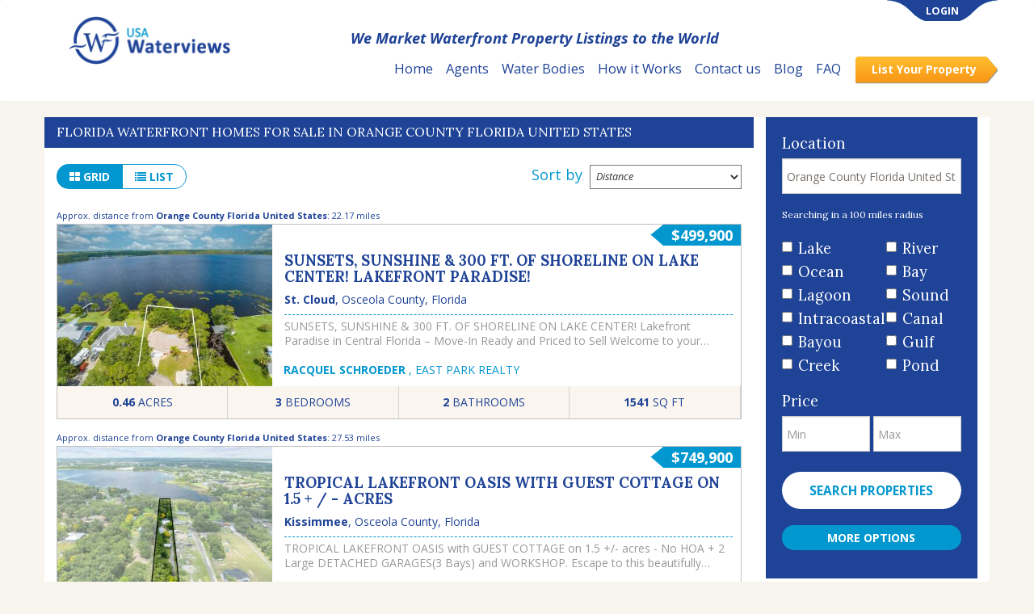

--- FILE ---
content_type: text/html; charset=UTF-8
request_url: https://www.usawaterviews.com/properties/orange-county-florida-united-states
body_size: 18626
content:
<!doctype html>
<html lang="en">
	<head>
		<meta http-equiv="X-UA-Compatible" content="IE=edge">

<meta http-equiv="Content-Type" content="text/html;charset=utf-8" />
<meta name="viewport" content="width=device-width, initial-scale=1, maximum-scale=1, user-scalable=no">
<meta name="google-site-verification" content="fHxAjLRStX1mDa091LdFrWFGZLJCwTaYBIww0Hh8XiM" />
<meta name="facebook-domain-verification" content="xk6ly6rnxmfahebzv5ob1grv5909on" />

<title>Florida Waterfront Homes for Sale in  Orange County Florida United States
</title>
<link href="https://www.usawaterviews.com/assets/images/favicon.png" rel="icon" type="image/png">
<meta name="description" content="Florida Waterfront Homes for Sale in  Orange County Florida United States
" />

  <!-- Canonical Link for SEO -->
  <link rel="canonical" href="https://www.usawaterviews.com/properties/orange-county-florida-united-states" />

<link href="/assets/builds/5e57fbe882d152c1d5e4886fa4c7d3de19135956472.css" rel="stylesheet">


<link media="all" type="text/css" rel="stylesheet" href="//fonts.googleapis.com/css?family=Lora:400,700,700italic|Open+Sans:300,300italic,400,400italic,600,600italic,700,700italic">


<!-- Global site tag (gtag.js) - Google Ads: 1011499440 -->
<script async src="https://www.googletagmanager.com/gtag/js?id=AW-1011499440"></script> <script> window.dataLayer = window.dataLayer || []; function gtag(){dataLayer.push(arguments);} gtag('js', new Date()); gtag('config', 'AW-1011499440'); </script>
<!-- End -->

<!-- Facebook Pixel Code -->
<script>
    !function(f,b,e,v,n,t,s)
    {if(f.fbq)return;n=f.fbq=function(){n.callMethod?
        n.callMethod.apply(n,arguments):n.queue.push(arguments)};
        if(!f._fbq)f._fbq=n;n.push=n;n.loaded=!0;n.version='2.0';
        n.queue=[];t=b.createElement(e);t.async=!0;
        t.src=v;s=b.getElementsByTagName(e)[0];
        s.parentNode.insertBefore(t,s)}(window,document,'script',
        'https://connect.facebook.net/en_US/fbevents.js');
    fbq('init', '192141035383410');
    fbq('track', 'PageView');
</script>
<noscript>
    <img height="1" width="1"
         src="https://www.facebook.com/tr?id=192141035383410&ev=PageView
&noscript=1"/>
</noscript>
<!-- End -->
		    <meta property="og:title" content="Florida Waterfront Homes for Sale in  Orange County Florida United States" />
	</head>
	<body>
        <script>
  (function(i,s,o,g,r,a,m){i['GoogleAnalyticsObject']=r;i[r]=i[r]||function(){
  (i[r].q=i[r].q||[]).push(arguments)},i[r].l=1*new Date();a=s.createElement(o),
  m=s.getElementsByTagName(o)[0];a.async=1;a.src=g;m.parentNode.insertBefore(a,m)
  })(window,document,'script','//www.google-analytics.com/analytics.js','ga');

  ga('create', 'UA-41638672-1', 'auto');
  ga('send', 'pageview');

</script>

		<!-- Google Code for Remarketing Tag -->
<!--------------------------------------------------
Remarketing tags may not be associated with personally identifiable information or placed on pages related to sensitive categories. See more information and instructions on how to setup the tag on: http://google.com/ads/remarketingsetup
--------------------------------------------------->
<script type="text/javascript">
    /* <![CDATA[ */
    var google_conversion_id = 1011499440;
    var google_custom_params = window.google_tag_params;
    var google_remarketing_only = true;
    /* ]]> */
</script>
<script type="text/javascript" src="//www.googleadservices.com/pagead/conversion.js">
</script>
<noscript>
    <div style="display:inline;">
        <img height="1" width="1" style="border-style:none;" alt="" src="//googleads.g.doubleclick.net/pagead/viewthroughconversion/1011499440/?guid=ON&amp;script=0"/>
    </div>
</noscript>
<script type="text/javascript">
    function buyerRegisterSubmit(token) {
        let form = document.getElementById("buyer-login-form");
        let proxySubmitButton = document.getElementById('proxy-submit-button');
        proxySubmitButton.value = 'register';
        proxySubmitButton.name = 'register';
        form.submit();
    }

</script>


<div id="login-dialog" class="modal fade" tabindex="-1" role="dialog" aria-hidden="true">
    <div class="modal-dialog modal-sm">
        <div class="modal-content">
            <div class="modal-body">
                <form method="POST" action="https://www.usawaterviews.com/login" accept-charset="UTF-8"><input name="_token" type="hidden" value="AZt8spkVvXbHFRCH46gH3TNwXWZzglftMydKy0kk">

                <button type="button" class="close" data-dismiss="modal"><span aria-hidden="true">&times;</span><span
                            class="sr-only">Close</span></button>

                <label for="email">Email</label>
                <input class="form-control" name="email" type="text" value="" id="email">

                <div>
                    <a class="pull-right" href="https://www.usawaterviews.com/lost-password/remind">Forgot?</a>
                    <label for="password">Password</label>
                </div>

                <input class="form-control" name="password" type="password" value="" id="password">

                <input class="btn btn-block btn-narrow" type="submit" value="Login">

                <h4>AGENTS/SELLERS</h4>
                <p><i><small>Register to create an account and post your ad(s).</small></i></p>

                <h4>BUYERS</h4>
                <p><i><small>No need to register to search active listings. (But you can create an account if you’d like to save your favorites.)</small></i></p>

                <a href="https://www.usawaterviews.com/users/register" class="btn btn-block btn-narrow btn-darker"> Register </a>
                </form>
            </div>
        </div>
    </div>
</div>

<div id="buyer-login-dialog" class="modal fade" tabindex="-1" role="dialog" aria-hidden="true">
    <div class="modal-dialog modal-sm">
        <div class="modal-content">
            <div class="modal-body">
                <button type="button" class="close" data-dismiss="modal"><span aria-hidden="true">&times;</span><span class="sr-only">Close</span></button>
                <p><i>Log In or Register to Save Your Favorites</i></p>
                <form method="POST" action="https://www.usawaterviews.com/buyer-login" accept-charset="UTF-8" id="buyer-login-form"><input name="_token" type="hidden" value="AZt8spkVvXbHFRCH46gH3TNwXWZzglftMydKy0kk">

                <label for="email">Email</label>
                <input class="form-control" name="email" type="text" value="" id="email">

                <div>
                    <a class="pull-right" href="https://www.usawaterviews.com/lost-password/remind">Forgot?</a>
                    <label for="password">Password</label>
                </div>

                <input class="form-control" name="password" type="password" value="" id="password">
                <input name="login" class="btn btn-block btn-narrow" type="submit" value="Login">
                <input name="register" class="btn btn-block btn-narrow btn-darker g-recaptcha" data-sitekey="6Lf13ccUAAAAADAZ7sPHsLtONsO_RwwrGnoNtMYG" data-callback="buyerRegisterSubmit" data-badge="inline" data-theme="light" type="submit" value="Register">
                <input id="fav-property-id" name="fav-property-id" type="hidden" value="">
                <input id="proxy-submit-button" name="proxy-submit-button" type="hidden" value="">
                </form>
            </div>
        </div>
    </div>
</div>

<div class="navbar header" role="navigation">
    <div class="container">

        <div class="container header-menu">

            <div class="navbar-header">
                <button type="button" class="navbar-toggle collapsed" data-toggle="collapse"
                        data-target=".navbar-collapse">
                    <span class="sr-only">Toggle navigation</span>
                    <span class="icon-bar"></span>
                    <span class="icon-bar"></span>
                    <span class="icon-bar"></span>
                </button>
            </div>

                            <div class="login-box text-center">
                    <a href="#" data-toggle="modal" data-target="#login-dialog">
                        <div class="login-link">
                            LOGIN
                        </div>
                    </a>
                </div>
            

            <div class="logo">
                <a href="https://www.usawaterviews.com"><img src="https://www.usawaterviews.com/assets/images/logo.jpg" height="60" width="200"
                                              alt='logo'/></a>
            </div>

                            <p class="slogan">We Market Waterfront Property Listings to the World</p>
            
            <div class="open-nav collapse navbar-collapse">
                <ul class="nav navbar-nav">
                    <li class="active"><a href="https://www.usawaterviews.com">Home</a></li>
                    <li><a href="https://www.usawaterviews.com/agents">Agents</a></li>
                    <li><a href="https://www.usawaterviews.com/statistics">Water Bodies</a></li>
                    <li><a href="https://www.usawaterviews.com/about">How it Works</a></li>
                    <li><a href="https://www.usawaterviews.com/contact">Contact us</a></li>
                    <li><a href="https://www.usawaterviews.com/blog/">Blog</a></li>
                    <li><a href="https://www.usawaterviews.com/faq">FAQ</a></li>
                                        <li><a href="https://www.usawaterviews.com/users/register" class="btn btn-list-your-property">List Your Property</a></li>
                                    </ul>
            </div>
            <!-- /.nav-collapse -->
        </div>
        <!-- /.container -->
    </div>
</div><!-- /.navbar -->



		
		
		<div class="container  content ">
			    <div class="row row-offcanvas row-offcanvas-right">
        <div class="col-xs-12 col-sm-12 col-md-9 body-list">
                            <div class="row">
                    <div class="panel-heading">
                        <h1 class="panel-title">Florida Waterfront Homes for Sale in  Orange County Florida United States</h1>
                    </div>
                </div>
                    <div class="page-title">
          <div class="sort-by">
            <label> Sort by </label>
            <select name="order-by" class="order-by-select">
                              <option name="highest_price" value="https://www.usawaterviews.com/properties/orange-county-florida-united-states?order=highest_price"  >
                  Highest Price
                </option>
                              <option name="lowest_price" value="https://www.usawaterviews.com/properties/orange-county-florida-united-states?order=lowest_price"  >
                  Lowest Price
                </option>
                              <option name="newest" value="https://www.usawaterviews.com/properties/orange-county-florida-united-states?order=newest"  >
                  Newest
                </option>
                              <option name="oldest" value="https://www.usawaterviews.com/properties/orange-county-florida-united-states?order=oldest"  >
                  Oldest
                </option>
                              <option name="distance" value="https://www.usawaterviews.com/properties/orange-county-florida-united-states?order=distance"  selected  >
                  Distance
                </option>
                          </select>
          </div>
          <div class="btn-group hidden-xs">
                        <a href="https://www.usawaterviews.com/properties/orange-county-florida-united-states?view=grid" class="btn btn-narrow  grid">
              <i class="fa fa-th-large"></i> grid
            </a>
                        <a href="https://www.usawaterviews.com/properties/orange-county-florida-united-states?view=list" class="btn btn-narrow active list">
              <i class="fa fa-list"></i> list
            </a>
                      </div>

        </div>
        <div class="container-properties list-view">
                          <a href="https://www.usawaterviews.com/properties/florida/osceola-county/st-cloud/9898">

                
				                  <div class='small-label-distance'>Approx. distance from <strong>Orange County Florida United States</strong>: 22.17 miles</div>
                
                <div class="property-bloc  property-bloc-short ">
        <span class="property-price">$499,900</span>
    <div class="property-image">
                        <i class="fa fa-search overlay"></i>
        <div class="property-overlay overlay"></div>

                    <img src="https://732d1b34f2160d850b74-6f7167b3a9f477bb783758c01cd6dec8.ssl.cf1.rackcdn.com/b8/12/b812a4c90fc7b785b98cae51ad72a266df459c74_thumb.jpg?timestamp=696b8d5853a88"
                 onerror="propertyImgError(this)">
            </div>
    <div class="property-info clearfix ">
        <div class="property-info-text">
            <h5>SUNSETS, SUNSHINE & 300 FT. OF SHORELINE ON LAKE CENTER! Lakefront Paradise!</h5>
            <p class="location">
                <span>St. Cloud</span>, <span> Osceola County</span>, <span> Florida</span>
            </p>
                            <hr/>
                <div class="description">
                    SUNSETS, SUNSHINE & 300 FT. OF SHORELINE ON LAKE CENTER! Lakefront Paradise in Central Florida – Move-In Ready and Priced to Sell Welcome to your dream lakefront retreat! Nestled at the end of a quiet cul-de-sac, this charming single-story, split floor plan home offers the perfect blend of tranquility, convenience, and waterfront living on the scenic Lake Center—part of a prized chain of lakes ideal for boating, skiing, fishing, or sunset cruises. Set on a generous ½-acre lot, this unique property boasts 100 feet of true lake frontage and 200 feet of canal frontage, providing exceptional water access from both sides. Enjoy serene evenings from your west-facing lanai—a front-row seat to breathtaking sunsets—or head out for an adventure from your private lakeside dock. On the canal side, you’ll find a boathouse with lift and additional dock for seamless watercraft access. Inside, the freshly painted interior features wood-look ceramic tile flooring throughout and a well-designed 3-bedroom, 2-bath layout with a split floor plan for added privacy. A 20’ x 24’ concrete pad offers added versatility for outdoor entertaining, sports or future enhancements. Best of all, there’s no HOA, and residents enjoy a private neighborhood boat ramp for effortless lake access. As a bonus, from your own backyard, you can witness the awe-inspiring rocket launches from Florida’s east coast—a spectacular and rare feature that makes this property even more special. Conveniently located in Central Florida, you’re close to Orlando International Airport, major highways, world-famous attractions, and pristine beaches. Just minutes away, downtown St. Cloud offers a full range of shopping, dining, and essential services. Whether you’re seeking a full-time residence, vacation home, or investment property, this is one of the best-priced lakefront opportunities in the area—and it’s available for immediate move-in. Don't miss this rare chance to own a slice of waterfront heaven—schedule your private tour today! One or more photo(s) has been virtually staged. 
                </div>
                                        <div class="agent">
                    <p>
                        <strong>
                        <span style="text-transform: uppercase !important;"> RACQUEL SCHROEDER
                        </span>
                        </strong>
                        <span style="text-transform: uppercase !important;">, EAST PARK REALTY</span>
                    </p>
                </div>
                    </div>
    </div>
    <div class="clearfix"></div>
    <div class="property-details">
        <div class="col-md-3 col-sm-3 col-xs-3 column text-center">
            <strong>0.46</strong> <span>ACRES</span>
        </div>
        <div class="col-md-3 col-sm-3 col-xs-3 column text-center">
            <strong>3</strong>
            <span>BEDROOMS</span>
        </div>
        <div class="col-md-3 col-sm-3 col-xs-3 column text-center">
            <strong>2</strong>
            <span>BATHROOMS</span>
        </div>
        <div class="col-md-3 col-sm-3 col-xs-3 column text-center">
            <strong>1541</strong> <span>SQ FT</span>
        </div>
        <div class="clearfix"></div>
    </div>
</div>
                              </a>
                          <a href="https://www.usawaterviews.com/properties/florida/osceola-county/kissimmee/9899">

                
				                  <div class='small-label-distance'>Approx. distance from <strong>Orange County Florida United States</strong>: 27.53 miles</div>
                
                <div class="property-bloc  property-bloc-short ">
        <span class="property-price">$749,900</span>
    <div class="property-image">
                        <i class="fa fa-search overlay"></i>
        <div class="property-overlay overlay"></div>

                    <img src="https://732d1b34f2160d850b74-6f7167b3a9f477bb783758c01cd6dec8.ssl.cf1.rackcdn.com/86/73/8673672b226eda6a234a6193659c508522287392_thumb.jpg?timestamp=696b8d58540d4"
                 onerror="propertyImgError(this)">
            </div>
    <div class="property-info clearfix ">
        <div class="property-info-text">
            <h5>TROPICAL LAKEFRONT OASIS with GUEST COTTAGE on 1.5 + / - acres</h5>
            <p class="location">
                <span>Kissimmee</span>, <span> Osceola County</span>, <span> Florida</span>
            </p>
                            <hr/>
                <div class="description">
                    TROPICAL LAKEFRONT OASIS with GUEST COTTAGE on 1.5 +/- acres - No HOA + 2 Large DETACHED GARAGES(3 Bays) and WORKSHOP. Escape to this beautifully updated 4-bedroom, 3-bath single-story home + Cottage situated on a true lakefront lot along the private shores of Fish Lake. The main home features 2,556 sq ft of living space (5,396 sq ft under roof), thoughtfully designed with natural light, soothing colors, and warm finishes throughout. The open-concept layout flows seamlessly for everyday living and entertaining, while the home’s tasteful updates and abundant windows create a serene, welcoming atmosphere. A fully equipped detached guest cottage includes its own kitchen and offers excellent flexibility for multigenerational living, private guest accommodations, or potential rental income. Outdoors, enjoy lush, Key West-inspired landscaping with mature plumeria, tabebuia, bougainvillea, cypress trees, and natural Florida brush. A charming bench swing hangs in the shade, adding to the peaceful, resort-style ambiance. The property also includes two detached garages — one of which could be converted into additional living or recreational space. The seller already has plans for the conversion. A wooden dock structure is already in place and and is ready to be rebuilt — offering incredible potential for enjoying lakefront living at its best. RECENT UPGRADES: Kitchen Remodel with Quartz countertops. The property has 2 AC units both have been updated(2018 &2023) Kitchen Remodel with Quartz countertops. Metal Roof front half & sky lights of Main Home(2019), Metal Roof on front half(2021) RUN BY PROPANE GAS: Kitchen Stove, Kitchen Water Heater & additional Rinnai Water Tankless Water Heater(2020) & Dryer. Exterior Main Electrical Panel and Pole(2021) Pool Heater(2017) Garage Doors(2018) Asphalt Driveway (2020) New Electrical Main Panel Outside & Pole(2021) The south side of Ames Haven is scheduled to become a Cul De Sac. Tucked away on 1.5~ acres, this property offers the perfect blend of privacy, charm, and convenience — with easy access to the Turnpike, shopping, dining, and major commuter routes.
                </div>
                                        <div class="agent">
                    <p>
                        <strong>
                        <span style="text-transform: uppercase !important;"> RACQUEL SCHROEDER
                        </span>
                        </strong>
                        <span style="text-transform: uppercase !important;">, EAST PARK REALTY</span>
                    </p>
                </div>
                    </div>
    </div>
    <div class="clearfix"></div>
    <div class="property-details">
        <div class="col-md-3 col-sm-3 col-xs-3 column text-center">
            <strong>1.50</strong> <span>ACRES</span>
        </div>
        <div class="col-md-3 col-sm-3 col-xs-3 column text-center">
            <strong>4</strong>
            <span>BEDROOMS</span>
        </div>
        <div class="col-md-3 col-sm-3 col-xs-3 column text-center">
            <strong>3</strong>
            <span>BATHROOMS</span>
        </div>
        <div class="col-md-3 col-sm-3 col-xs-3 column text-center">
            <strong>2556</strong> <span>SQ FT</span>
        </div>
        <div class="clearfix"></div>
    </div>
</div>
                              </a>
                          <a href="https://www.usawaterviews.com/properties/florida/osceola-county/kissimmee/9501">

                
				                  <div class='small-label-distance'>Approx. distance from <strong>Orange County Florida United States</strong>: 29.30 miles</div>
                
                <div class="property-bloc  property-bloc-short ">
        <span class="property-price">$729,900</span>
    <div class="property-image">
                        <i class="fa fa-search overlay"></i>
        <div class="property-overlay overlay"></div>

                    <img src="https://732d1b34f2160d850b74-6f7167b3a9f477bb783758c01cd6dec8.ssl.cf1.rackcdn.com/ff/e1/ffe12eeb7e35b5aab33ffe8ec4bfca4561dd8332_thumb.jpg?timestamp=696b8d5854798"
                 onerror="propertyImgError(this)">
            </div>
    <div class="property-info clearfix ">
        <div class="property-info-text">
            <h5>EXCLUSIVE LAKEFRONT PENINSULA </h5>
            <p class="location">
                <span>Kissimmee</span>, <span> Osceola County</span>, <span> Florida</span>
            </p>
                            <hr/>
                <div class="description">
                    REGAL BAY - EXCLUSIVE GATED LAKEFRONT PRIVATE COMMUNITY with ONLY 24 homes on a PENINSULA offering Incredible Sunset's and the spectacular morning sun. LAKE TOHOPEKALIGA and the KISSIMMEE CHAIN of Lakes Famous for the top Bass Fishing, offers a SANCTUARY surrounding this Charming Home at 1465 Riviera Drive. Stunning 4-Bedroom, 3.5-Bathroom Home with Breathtaking Lake Views in Regal Bay. Start your mornings with a cup of coffee while soaking in the serene lakefront views and end your day with unforgettable sunsets. This exquisite home offers a rare opportunity to live right on the water with your own private dock and boat access, all in the highly sought-after Regal Bay community. The gourmet kitchen is a standout, featuring elegant granite countertops, stainless steel appliances, and a spacious island with seating, making it perfect for both everyday meals and entertaining. The walk-in pantry adds extra storage space for your convenience. The inviting family room boasts a grand stone fireplace, soaring vaulted ceilings, and a built-in bar. Large sliding doors open to a private outdoor oasis with direct access to the water, ideal for enjoying Florida’s beautiful weather. The master suite is truly a retreat, offering a private balcony with stunning lake views, a luxurious Jacuzzi tub, a walk-in shower, double sinks, and a generous walk-in closet. A guest bedroom on the lower level includes a double closet and an ensuite bathroom, offering comfort and privacy for visitors. The spacious loft area provides versatile space, perfect for a game room, extra living area, or home office. Enjoy the Florida lifestyle with multiple outdoor spaces, including a screened porch, two balconies, and your own private dock with a seawall. Additional thoughtful features include a laundry room with cabinetry, central vacuum, intercom system, and pocket doors for added convenience. Improvements: New Roof(2017), New AC(2017 & 2020), New Dock & Seawall (2016) Invisible Fence for pets(2024) As part of Regal Bay, you’ll have access to a community pool, cabana, and tennis courts, providing resort-style amenities just steps from your doorstep. This lakeside gem blends luxury, comfort, and convenience seamlessly. Don’t miss the opportunity to make it yours — schedule a tour today! #LakeLife #Lakefront
                </div>
                                        <div class="agent">
                    <p>
                        <strong>
                        <span style="text-transform: uppercase !important;"> RACQUEL SCHROEDER
                        </span>
                        </strong>
                        <span style="text-transform: uppercase !important;">, EAST PARK REALTY</span>
                    </p>
                </div>
                    </div>
    </div>
    <div class="clearfix"></div>
    <div class="property-details">
        <div class="col-md-3 col-sm-3 col-xs-3 column text-center">
            <strong>0.39</strong> <span>ACRES</span>
        </div>
        <div class="col-md-3 col-sm-3 col-xs-3 column text-center">
            <strong>4</strong>
            <span>BEDROOMS</span>
        </div>
        <div class="col-md-3 col-sm-3 col-xs-3 column text-center">
            <strong>3.5</strong>
            <span>BATHROOMS</span>
        </div>
        <div class="col-md-3 col-sm-3 col-xs-3 column text-center">
            <strong>4330</strong> <span>SQ FT</span>
        </div>
        <div class="clearfix"></div>
    </div>
</div>
                              </a>
                          <a href="https://www.usawaterviews.com/properties/florida/osceola-county/kissimmee/9897">

                
				                  <div class='small-label-distance'>Approx. distance from <strong>Orange County Florida United States</strong>: 29.98 miles</div>
                
                <div class="property-bloc  property-bloc-short ">
        <span class="property-price">$217,500</span>
    <div class="property-image">
                            <p class="pending text-center">PENDING</p>
                <i class="fa fa-search overlay"></i>
        <div class="property-overlay overlay"></div>

                    <img src="https://732d1b34f2160d850b74-6f7167b3a9f477bb783758c01cd6dec8.ssl.cf1.rackcdn.com/f5/c8/f5c835a72036191ff2d72c1c5f3d5ceb8bb038a4_thumb.jpg?timestamp=696b8d5854e10"
                 onerror="propertyImgError(this)">
            </div>
    <div class="property-info clearfix ">
        <div class="property-info-text">
            <h5>LAKEFRONT LOT in GATED NEIGHBORHOOD of HIDDEN HARBOR, 0.52 ACRES</h5>
            <p class="location">
                <span>Kissimmee</span>, <span> Osceola County</span>, <span> Florida</span>
            </p>
                            <hr/>
                <div class="description">
                    LAKEFRONT LOT in GATED NEIGHBORHOOD of HIDDEN HARBOR * 0.52 ACRES * PICK YOUR OWN BUILDER * BUILD ON YOUR TIMELINE * TENNIS COURTS, GAZEBO, BASEBALL DIAMOND and a FISHING PIER OVERLOOKING the NEIGHBORHOOD POND. Last available buildable LAKEFRONT lot in the EXCLUSIVE, GATED Hidden Harbor community, nestled on the stunning shores of Lake Toho, part of the renowned Chain of Lakes. This 0.52-acre cleared lot is ready for your dream home, offering sunrise views, lush oak trees, and a serene, private setting with no building time restrictions—pick your own builder! Enjoy resort-style amenities including tennis courts, a pond, fishing pier, and secrity gate, all within an established, low-HOA neighborhood. Ideal for both investment or personal use, this prime location is just minutes from NEO CITY AND NEO CITY ACADEMY, DOWNTOWN KISSIMMEE, popular travel destinations, shopping, restaurants & much more. With access to top bass fishing lakes and the ability to boat to the coast, this is an opportunity you won’t want to miss!	
                </div>
                                        <div class="agent">
                    <p>
                        <strong>
                        <span style="text-transform: uppercase !important;"> RACQUEL SCHROEDER
                        </span>
                        </strong>
                        <span style="text-transform: uppercase !important;">, EAST PARK REALTY</span>
                    </p>
                </div>
                    </div>
    </div>
    <div class="clearfix"></div>
    <div class="property-details">
        <div class="col-md-3 col-sm-3 col-xs-3 column text-center">
            <strong>0.00</strong> <span>ACRES</span>
        </div>
        <div class="col-md-3 col-sm-3 col-xs-3 column text-center">
            <strong>-</strong>
            <span>BEDROOMS</span>
        </div>
        <div class="col-md-3 col-sm-3 col-xs-3 column text-center">
            <strong>-</strong>
            <span>BATHROOMS</span>
        </div>
        <div class="col-md-3 col-sm-3 col-xs-3 column text-center">
            <strong>-</strong> <span>SQ FT</span>
        </div>
        <div class="clearfix"></div>
    </div>
</div>
                              </a>
                          <a href="https://www.usawaterviews.com/properties/florida/indian-river-county/sebastian/9989">

                
				                  <div class='small-label-distance'>Approx. distance from <strong>Orange County Florida United States</strong>: 36.57 miles</div>
                
                <div class="property-bloc  property-bloc-short ">
        <span class="property-price">$299,000</span>
    <div class="property-image">
                        <i class="fa fa-search overlay"></i>
        <div class="property-overlay overlay"></div>

                    <img src="https://732d1b34f2160d850b74-6f7167b3a9f477bb783758c01cd6dec8.ssl.cf1.rackcdn.com/73/8c/738c7a8b8399b896200b67b3fe733111d651700b_thumb.jpg?timestamp=696b8d58553f7"
                 onerror="propertyImgError(this)">
            </div>
    <div class="property-info clearfix ">
        <div class="property-info-text">
            <h5>Relaxing Retreat w/ Stunning Views of the Intercoastal</h5>
            <p class="location">
                <span>Sebastian</span>, <span> Indian River County</span>, <span> Florida</span>
            </p>
                            <hr/>
                <div class="description">
                    Picture yourself in this rare 3BR/2BA first-floor condo in Reflections on the River, w/Intracoastal views from your Florida room! Enjoy meal prep in the modern kitchen w/cooktop, wall oven, stainless appliances & custom cabinetry accented by granite counters & stylish backsplash. Plus tiled flooring throughout, tiled bathroom showers w/glass doors, built-in wall storage in second bedroom, pull-down shades for living room & enclosed porch, newer water heater, brand-new building roof & personal carport. 
                </div>
                                        <div class="agent">
                    <p>
                        <strong>
                        <span style="text-transform: uppercase !important;"> Cheryl Goff
                        </span>
                        </strong>
                        <span style="text-transform: uppercase !important;">, RE/MAX Crown Realty</span>
                    </p>
                </div>
                    </div>
    </div>
    <div class="clearfix"></div>
    <div class="property-details">
        <div class="col-md-3 col-sm-3 col-xs-3 column text-center">
            <strong>0.00</strong> <span>ACRES</span>
        </div>
        <div class="col-md-3 col-sm-3 col-xs-3 column text-center">
            <strong>3</strong>
            <span>BEDROOMS</span>
        </div>
        <div class="col-md-3 col-sm-3 col-xs-3 column text-center">
            <strong>2</strong>
            <span>BATHROOMS</span>
        </div>
        <div class="col-md-3 col-sm-3 col-xs-3 column text-center">
            <strong>1531</strong> <span>SQ FT</span>
        </div>
        <div class="clearfix"></div>
    </div>
</div>
                              </a>
                          <a href="https://www.usawaterviews.com/properties/florida/osceola-county/st-cloud/8217">

                
				                  <div class='small-label-distance'>Approx. distance from <strong>Orange County Florida United States</strong>: 19.29 miles</div>
                
                <div class="property-bloc  property-bloc-short ">
        <span class="property-price">$897,500</span>
    <div class="property-image">
                    <p class="sold text-center">SOLD</p>
                        <i class="fa fa-search overlay"></i>
        <div class="property-overlay overlay"></div>

                    <picture>
                <source srcset="https://732d1b34f2160d850b74-6f7167b3a9f477bb783758c01cd6dec8.ssl.cf1.rackcdn.com/a0/3c/a03c2020360feedd2d6cfcee452202e7fe4d9036_big.jpg.webp?timestamp=696b8d5855dad" type="image/webp">
                <source srcset="https://732d1b34f2160d850b74-6f7167b3a9f477bb783758c01cd6dec8.ssl.cf1.rackcdn.com/a0/3c/a03c2020360feedd2d6cfcee452202e7fe4d9036_thumb.jpg?timestamp=696b8d5855e6d" type="image/jpeg">
                <img src="https://732d1b34f2160d850b74-6f7167b3a9f477bb783758c01cd6dec8.ssl.cf1.rackcdn.com/a0/3c/a03c2020360feedd2d6cfcee452202e7fe4d9036_thumb.jpg?timestamp=696b8d5855f2a"
                    onerror="propertyImgError(this)">
            </picture>
            </div>
    <div class="property-info clearfix ">
        <div class="property-info-text">
            <h5>CENTRAL FLORIDA CHAIN OF LAKES - 200 FT. OF LAKEFRONT</h5>
            <p class="location">
                <span>St. Cloud</span>, <span> Osceola County</span>, <span> Florida</span>
            </p>
                            <hr/>
                <div class="description">
                    1.26 ACRES of #LAKELIFE and #INCREDIBLE SUNSETS on the ALLIGATOR CHAIN OF LAKES which includes, Brick Lake, Lake Lizzie, Coon Lake and Trout Lake. These lakes are known for great WATER SKIING, FISHING, SWIMMING, a SIMPLE EVENING CRUISE AROUND THE LAKE and Evening BOAT PARADES during the HOLIDAYS. *** WOULD YOU LIKE a 200' LAKEFRONT HOME or WOULD YOU LIKE TO SPLIT THE LOT and BUILD A 2nd LAKEFRONT HOME? THERE are so many OPTIONS with this PROPERTY. MAKE YOUR move TODAY to start your own MEMORIES of THESE STUNNING SUNSETS. Keep the NOSTALGIA of the WEEKEND LAKE HOUSE or CUSTOMIZE this home to your own STYLE and DECOR. Features you will love include: NEW ROOF in 2022, PRIVATE BOAT RAMP to launch your boat with CONVENIENCE, a CONCRETE SEAWALL to protect the lakeshore, a FIREPIT for ENTERTAINING under the MOONLIT EVENING SKY, an over 200' WOODEN DOCK with 13' x 24' ELECTRIC BOAT LIFT, a 14' x 30' DECK with SEATING, and a LADDER that makes it EASY to access the dock from your AFTERNOON SWIM. THE HOME offers 5 Bedrooms with 2.5 Bathrooms with just under 3,000 sq. ft. living and a 2 CAR DETACHED GARAGE. The FIRST FLOOR is designed with a VERY OPEN FLOOR PLAN with the FAMILY ROOM, DINING AREA, LIVING ROOM and FULL GUEST BATHROOM. The KITCHEN is SPACIOUS with EATING SPACE at the BAR. The SECOND FLOOR is where ALL 5 BEDROOMS and a 1.5 FULL Jack and Jill Bathroom is LOCATED. 3 OF THE BEDROOMS have the VIEW OF THE LAKE and 2 BEDROOMS have VIEWS OF THE SERENE and SCENIC surrounding NATURE. The OVERSIZED lot offers plenty of PARKING. This property is on WELL, SEPTIC and has a SUMP PUMP. THE SURVEY AND FLOOR PLAN are AVAILABLE. This home is centrally located to shopping and restaurants in the charming ST. CLOUD DOWN TOWN and LAKE NONA . You will also enjoy the close proximity to the ORLANDO INTERNATIONAL AIRPORT, POPULAR TRAVEL ROUTES, DISNEY, PORT CANAVERAL, THE BEACHES and AREA ATTRACTIONS. You can even watch the regular ROCKET LAUNCHES from the DOCK. PLEASE DON'T MISS THE WALK THROUGH VIDEO TOUR, 3D & 2D FLOOR PLAN and LABELED PICTURES OF THIS FABULOUS HOME! WE HAVE TRIED TO MAKE IT EASY FOR YOU TO SEE ALL THE INCREDIBLE DETAILS OF THIS PROPERTY. ALL MEASUREMENTS ARE TO BE INDEPENDENTLY VERIFIED BY THE BUYER.
                </div>
                                        <div class="agent">
                    <p>
                        <strong>
                        <span style="text-transform: uppercase !important;"> RACQUEL SCHROEDER
                        </span>
                        </strong>
                        <span style="text-transform: uppercase !important;">, EAST PARK REALTY</span>
                    </p>
                </div>
                    </div>
    </div>
    <div class="clearfix"></div>
    <div class="property-details">
        <div class="col-md-3 col-sm-3 col-xs-3 column text-center">
            <strong>1.26</strong> <span>ACRES</span>
        </div>
        <div class="col-md-3 col-sm-3 col-xs-3 column text-center">
            <strong>5</strong>
            <span>BEDROOMS</span>
        </div>
        <div class="col-md-3 col-sm-3 col-xs-3 column text-center">
            <strong>2.5</strong>
            <span>BATHROOMS</span>
        </div>
        <div class="col-md-3 col-sm-3 col-xs-3 column text-center">
            <strong>2858</strong> <span>SQ FT</span>
        </div>
        <div class="clearfix"></div>
    </div>
</div>
                              </a>
                          <a href="https://www.usawaterviews.com/properties/florida/osceola-county/st-cloud/8483">

                
				                  <div class='small-label-distance'>Approx. distance from <strong>Orange County Florida United States</strong>: 19.29 miles</div>
                
                <div class="property-bloc  property-bloc-short ">
        <span class="property-price">$801,000</span>
    <div class="property-image">
                    <p class="sold text-center">SOLD</p>
                        <i class="fa fa-search overlay"></i>
        <div class="property-overlay overlay"></div>

                    <picture>
                <source srcset="https://732d1b34f2160d850b74-6f7167b3a9f477bb783758c01cd6dec8.ssl.cf1.rackcdn.com/6e/7c/6e7cb08a2f69a84a50618399029dc14497f60e93_big.jpg.webp?timestamp=696b8d585687d" type="image/webp">
                <source srcset="https://732d1b34f2160d850b74-6f7167b3a9f477bb783758c01cd6dec8.ssl.cf1.rackcdn.com/6e/7c/6e7cb08a2f69a84a50618399029dc14497f60e93_thumb.jpg?timestamp=696b8d5856903" type="image/jpeg">
                <img src="https://732d1b34f2160d850b74-6f7167b3a9f477bb783758c01cd6dec8.ssl.cf1.rackcdn.com/6e/7c/6e7cb08a2f69a84a50618399029dc14497f60e93_thumb.jpg?timestamp=696b8d58569cc"
                    onerror="propertyImgError(this)">
            </picture>
            </div>
    <div class="property-info clearfix ">
        <div class="property-info-text">
            <h5>LAKEFRONT HOME WITH PRIVATE DOCK & BOAT RAMP</h5>
            <p class="location">
                <span>St. Cloud</span>, <span> Osceola County</span>, <span> Florida</span>
            </p>
                            <hr/>
                <div class="description">
                    1.26 ACRES of #LAKELIFE and #INCREDIBLE SUNSETS on the ALLIGATOR CHAIN OF LAKES which includes, Brick Lake, Lake Lizzie, Coon Lake and Trout Lake. These lakes are known for great WATER SKIING, FISHING, SWIMMING, a SIMPLE EVENING CRUISE AROUND THE LAKE and Evening BOAT PARADES during the HOLIDAYS. *** WOULD YOU LIKE a 200' LAKEFRONT HOME or WOULD YOU LIKE TO SPLIT THE LOT and BUILD A 2nd LAKEFRONT HOME? THERE are so many OPTIONS with this PROPERTY. MAKE YOUR move TODAY to start your own MEMORIES of THESE STUNNING SUNSETS. Keep the NOSTALGIA of the WEEKEND LAKE HOUSE or CUSTOMIZE this home to your own STYLE and DECOR. Features you will love include: NEW ROOF in 2022, PRIVATE BOAT RAMP to launch your boat with CONVENIENCE, a CONCRETE SEAWALL to protect the lakeshore, a FIREPIT for ENTERTAINING under the MOONLIT EVENING SKY, an over 200' WOODEN DOCK with 13' x 24' ELECTRIC BOAT LIFT, a 14' x 30' DECK with SEATING, and a LADDER that makes it EASY to access the dock from your AFTERNOON SWIM. THE HOME offers 5 Bedrooms with 2.5 Bathrooms with just under 3,000 sq. ft. living and a 2 CAR DETACHED GARAGE. The FIRST FLOOR is designed with a VERY OPEN FLOOR PLAN with the FAMILY ROOM, DINING AREA, LIVING ROOM and FULL GUEST BATHROOM. The KITCHEN is SPACIOUS with EATING SPACE at the BAR. The SECOND FLOOR is where ALL 5 BEDROOMS and a 1.5 FULL Jack and Jill Bathroom is LOCATED. 3 OF THE BEDROOMS have the VIEW OF THE LAKE and 2 BEDROOMS have VIEWS OF THE SERENE and SCENIC surrounding NATURE. The OVERSIZED lot offers plenty of PARKING. This property is on WELL, SEPTIC and has a SUMP PUMP. THE SURVEY AND FLOOR PLAN are AVAILABLE. This home is centrally located to shopping and restaurants in the charming ST. CLOUD DOWN TOWN and LAKE NONA . You will also enjoy the close proximity to the ORLANDO INTERNATIONAL AIRPORT, POPULAR TRAVEL ROUTES, DISNEY, PORT CANAVERAL, THE BEACHES and AREA ATTRACTIONS. You can even watch the regular ROCKET LAUNCHES from the DOCK. PLEASE DON'T MISS THE WALK THROUGH VIDEO TOUR, 3D & 2D FLOOR PLAN and LABELED PICTURES OF THIS FABULOUS HOME! WE HAVE TRIED TO MAKE IT EASY FOR YOU TO SEE ALL THE INCREDIBLE DETAILS OF THIS PROPERTY. ALL MEASUREMENTS ARE TO BE INDEPENDENTLY VERIFIED BY THE BUYER.
                </div>
                                        <div class="agent">
                    <p>
                        <strong>
                        <span style="text-transform: uppercase !important;"> RACQUEL SCHROEDER
                        </span>
                        </strong>
                        <span style="text-transform: uppercase !important;">, EAST PARK REALTY</span>
                    </p>
                </div>
                    </div>
    </div>
    <div class="clearfix"></div>
    <div class="property-details">
        <div class="col-md-3 col-sm-3 col-xs-3 column text-center">
            <strong>1.26</strong> <span>ACRES</span>
        </div>
        <div class="col-md-3 col-sm-3 col-xs-3 column text-center">
            <strong>5</strong>
            <span>BEDROOMS</span>
        </div>
        <div class="col-md-3 col-sm-3 col-xs-3 column text-center">
            <strong>2.5</strong>
            <span>BATHROOMS</span>
        </div>
        <div class="col-md-3 col-sm-3 col-xs-3 column text-center">
            <strong>2858</strong> <span>SQ FT</span>
        </div>
        <div class="clearfix"></div>
    </div>
</div>
                              </a>
                          <a href="https://www.usawaterviews.com/properties/florida/osceola-county/st-cloud/10050">

                
				                  <div class='small-label-distance'>Approx. distance from <strong>Orange County Florida United States</strong>: 19.34 miles</div>
                
                <div class="property-bloc  property-bloc-short ">
        <span class="property-price">$640,000</span>
    <div class="property-image">
                    <p class="sold text-center">SOLD</p>
                        <i class="fa fa-search overlay"></i>
        <div class="property-overlay overlay"></div>

                    <img src="https://732d1b34f2160d850b74-6f7167b3a9f477bb783758c01cd6dec8.ssl.cf1.rackcdn.com/f2/ac/f2ac254ca4518f3823a29f431dd62316122f971e_thumb.jpg?timestamp=696b8d58571e5"
                 onerror="propertyImgError(this)">
            </div>
    <div class="property-info clearfix ">
        <div class="property-info-text">
            <h5>200 Ft. of True Lakefront on the Alligator Chain of Lakes</h5>
            <p class="location">
                <span>St. Cloud</span>, <span> Osceola County</span>, <span> Florida</span>
            </p>
                            <hr/>
                <div class="description">
                    200 Ft. of True Lakefront on the Alligator Chain of Lakes.
                </div>
                                        <div class="agent">
                    <p>
                        <strong>
                        <span style="text-transform: uppercase !important;"> RACQUEL SCHROEDER
                        </span>
                        </strong>
                        <span style="text-transform: uppercase !important;">, EAST PARK REALTY</span>
                    </p>
                </div>
                    </div>
    </div>
    <div class="clearfix"></div>
    <div class="property-details">
        <div class="col-md-3 col-sm-3 col-xs-3 column text-center">
            <strong>0.88</strong> <span>ACRES</span>
        </div>
        <div class="col-md-3 col-sm-3 col-xs-3 column text-center">
            <strong>3</strong>
            <span>BEDROOMS</span>
        </div>
        <div class="col-md-3 col-sm-3 col-xs-3 column text-center">
            <strong>1.5</strong>
            <span>BATHROOMS</span>
        </div>
        <div class="col-md-3 col-sm-3 col-xs-3 column text-center">
            <strong>1680</strong> <span>SQ FT</span>
        </div>
        <div class="clearfix"></div>
    </div>
</div>
                              </a>
                          <a href="https://www.usawaterviews.com/properties/florida/osceola-county/st-cloud/8689">

                
				                  <div class='small-label-distance'>Approx. distance from <strong>Orange County Florida United States</strong>: 19.81 miles</div>
                
                <div class="property-bloc  property-bloc-short ">
        <span class="property-price">$687,500</span>
    <div class="property-image">
                    <p class="sold text-center">SOLD</p>
                        <i class="fa fa-search overlay"></i>
        <div class="property-overlay overlay"></div>

                    <picture>
                <source srcset="https://732d1b34f2160d850b74-6f7167b3a9f477bb783758c01cd6dec8.ssl.cf1.rackcdn.com/4e/df/4edffcfb9c638d6488b34d2087d4ced316509734_big.jpg.webp?timestamp=696b8d58579d3" type="image/webp">
                <source srcset="https://732d1b34f2160d850b74-6f7167b3a9f477bb783758c01cd6dec8.ssl.cf1.rackcdn.com/4e/df/4edffcfb9c638d6488b34d2087d4ced316509734_thumb.jpg?timestamp=696b8d5857a90" type="image/jpeg">
                <img src="https://732d1b34f2160d850b74-6f7167b3a9f477bb783758c01cd6dec8.ssl.cf1.rackcdn.com/4e/df/4edffcfb9c638d6488b34d2087d4ced316509734_thumb.jpg?timestamp=696b8d5857b52"
                    onerror="propertyImgError(this)">
            </picture>
            </div>
    <div class="property-info clearfix ">
        <div class="property-info-text">
            <h5>Private, Waterfront Oasis</h5>
            <p class="location">
                <span>St. Cloud</span>, <span> Osceola County</span>, <span> Florida</span>
            </p>
                            <hr/>
                <div class="description">
                    100' of TRUE LAKEFRONT on ALLIGATOR LAKE and its CHAIN of LAKES. Welcome to this beautiful waterfront oasis located on Alligator Lake in St. Cloud, Florida. This charming 3-bedroom, 2-bathroom single-family home + an In-law suite with kitchenette is situated on a private .88+/- acre lot with approximately 100 feet of lake frontage and NO HOA. As you enter the gated property, you'll be greeted by an expansive driveway that provides ample parking space for you and your guests. The property also features a workshop with, perfect for those who enjoy DIY projects or need additional storage space. Additionally, there is a 370-foot deep well with a new water treatment/softener system installed in September 2017. The fenced backyard offers a serene retreat with a private boat dock and sitting area, allowing you to fully enjoy the picturesque views of the lake. There's even a tire swing set for the little ones to have some fun outdoors. With a spacious floor plan spanning over 2,798 square feet, this home boasts multiple family/living areas that provide plenty of room for everyone to relax and unwind. Recent renovations include interior paint, a new hot water heater, updated laminate wood flooring, and plush berber carpeting. The kitchen was tastefully updated in 2016 and features new cabinetry, granite countertops, under-cabinet lighting, and stainless steel appliances including a gas cooktop and built-in oven. Additional features of this home include a cozy brick fireplace fueled by gas, a whole house attic fan to keep things cool during the warmer months, and a screened-in back patio where you can enjoy bug-free evenings outdoors. Rest easy knowing that this home is hurricane-ready with aluminum hurricane shutters. Don't miss out on the opportunity to own this incredible lakeside retreat! Schedule your private showing today and experience the beauty of lakefront living in St. Cloud, Florida. ALL CONVENIENTLY LOCATED near MEDICAL CITY, LAKE NONA, the ORLANDO INTERNATIONAL AIRPORT, AREA ATTRACTIONS, BEACHES, PORT CANAVERAL AND POPULAR TRAVEL ROUTES. Come take a tour while it’s still available! This home is NOT ZONED SHORT TERM RENTAL.
                </div>
                                        <div class="agent">
                    <p>
                        <strong>
                        <span style="text-transform: uppercase !important;"> RACQUEL SCHROEDER
                        </span>
                        </strong>
                        <span style="text-transform: uppercase !important;">, EAST PARK REALTY</span>
                    </p>
                </div>
                    </div>
    </div>
    <div class="clearfix"></div>
    <div class="property-details">
        <div class="col-md-3 col-sm-3 col-xs-3 column text-center">
            <strong>0.88</strong> <span>ACRES</span>
        </div>
        <div class="col-md-3 col-sm-3 col-xs-3 column text-center">
            <strong>4</strong>
            <span>BEDROOMS</span>
        </div>
        <div class="col-md-3 col-sm-3 col-xs-3 column text-center">
            <strong>3</strong>
            <span>BATHROOMS</span>
        </div>
        <div class="col-md-3 col-sm-3 col-xs-3 column text-center">
            <strong>2798</strong> <span>SQ FT</span>
        </div>
        <div class="clearfix"></div>
    </div>
</div>
                              </a>
                          <a href="https://www.usawaterviews.com/properties/florida/osceola-county/st-cloud/8310">

                
				                  <div class='small-label-distance'>Approx. distance from <strong>Orange County Florida United States</strong>: 20.15 miles</div>
                
                <div class="property-bloc  property-bloc-short ">
        <span class="property-price">$525,000</span>
    <div class="property-image">
                    <p class="sold text-center">SOLD</p>
                        <i class="fa fa-search overlay"></i>
        <div class="property-overlay overlay"></div>

                    <picture>
                <source srcset="https://732d1b34f2160d850b74-6f7167b3a9f477bb783758c01cd6dec8.ssl.cf1.rackcdn.com/a0/c7/a0c75f38e2dd5c655beb1691380ce1d752f69d8c_big.jpg.webp?timestamp=696b8d5858348" type="image/webp">
                <source srcset="https://732d1b34f2160d850b74-6f7167b3a9f477bb783758c01cd6dec8.ssl.cf1.rackcdn.com/a0/c7/a0c75f38e2dd5c655beb1691380ce1d752f69d8c_thumb.jpg?timestamp=696b8d5858403" type="image/jpeg">
                <img src="https://732d1b34f2160d850b74-6f7167b3a9f477bb783758c01cd6dec8.ssl.cf1.rackcdn.com/a0/c7/a0c75f38e2dd5c655beb1691380ce1d752f69d8c_thumb.jpg?timestamp=696b8d58584bf"
                    onerror="propertyImgError(this)">
            </picture>
            </div>
    <div class="property-info clearfix ">
        <div class="property-info-text">
            <h5>LAKEFRONT PROPERTY - BRAND NEW DOCK AND BOAT HOUSE!</h5>
            <p class="location">
                <span>St. Cloud</span>, <span> Osceola County</span>, <span> Florida</span>
            </p>
                            <hr/>
                <div class="description">
                    LAKEFRONT PROPERTY, NEWLY RENOVATED, BRAND NEW DOCK & BOAT HOUSE! Lake life living awaits you at this picture perfect, newly renovated, home. Nestled just minutes from Downtown St. Cloud, Orlando International Airport, Lake Nona, Medical City, & much more. The main home offers 1,150 sq.ft of living, 2 bedrooms, 1 1/2 bathrooms. The home is accompanied with stunning quartz countertops, shaker style cabinets, brand new appliances, and a beautiful wood look flooring. Make your way into the tranquil Florida room facing Trout Lake with endless window views; where you will find each window paired with electric shades for your convenience. Step out of the FRENCH DOORS to find yourself on an easy walk to the midway outdoor kitchen area, where you will find a pristine A/C bathroom, a built in gas grill, sink, mini fridge, granite countertops & more! There is also a conveniently located storage closet to store all of your lake day essentials. After a long day on the boat, come home to a serene private outdoor shower to rinse off. If all that wasn’t enough, continue to walk toward the gorgeous lake and you will find yourself on an incredibly built dock paired with a boathouse, including an electric boat lift. You will also find 2 detached sheds on the property that make for plenty of storage. Other upgrades include but aren’t limited to ALL BRAND NEW METAL ROOFS IN 2021, BRAND NEW AC UNITS IN 2022, BEAUTIFUL LANDSCAPING DESIGNED AND INSTALLED IN 2022! Please don’t miss our walk through video tour & schedule a showing if you are ready to live the lake life.
                </div>
                                        <div class="agent">
                    <p>
                        <strong>
                        <span style="text-transform: uppercase !important;"> RACQUEL SCHROEDER
                        </span>
                        </strong>
                        <span style="text-transform: uppercase !important;">, EAST PARK REALTY</span>
                    </p>
                </div>
                    </div>
    </div>
    <div class="clearfix"></div>
    <div class="property-details">
        <div class="col-md-3 col-sm-3 col-xs-3 column text-center">
            <strong>0.26</strong> <span>ACRES</span>
        </div>
        <div class="col-md-3 col-sm-3 col-xs-3 column text-center">
            <strong>2</strong>
            <span>BEDROOMS</span>
        </div>
        <div class="col-md-3 col-sm-3 col-xs-3 column text-center">
            <strong>1.5</strong>
            <span>BATHROOMS</span>
        </div>
        <div class="col-md-3 col-sm-3 col-xs-3 column text-center">
            <strong>1690</strong> <span>SQ FT</span>
        </div>
        <div class="clearfix"></div>
    </div>
</div>
                              </a>
                        <div class="pagination-bloc">
              <ul class="pagination"><li class="disabled"><span>&laquo;</span></li><li class="active"><span>1</span></li><li><a href="https://www.usawaterviews.com/properties/orange-county-florida-united-states?page=2">2</a></li><li><a href="https://www.usawaterviews.com/properties/orange-county-florida-united-states?page=2" rel="next">&raquo;</a></li> </ul>  

            </div>
        </div>
      </div>
      <div id="sidebar" class="col-xs-12 col-sm-12 col-md-3 sidebar-offcanvas sidebar-search" role="navigation">
              <form method="GET" action="https://www.usawaterviews.com/properties" accept-charset="UTF-8" id="filter-search" class="filter-search">
          <div class="form-group">
            <label for="location">Location</label>
            <input class="location-autocomplete form-control" name="location" type="text" value="Orange County Florida United States" id="location">
            <input name="lat" type="hidden" value="28">
            <input name="lng" type="hidden" value="-81">
            <input name="radius" type="hidden" value="50">
          </div>
                      <small>Searching in a 100 miles radius</small><br><br>
                    <div class="form-group hidden">
            <label>
              <input name="s" type="checkbox" value="1">
              <small>Include surrounding (miles)</small>
            </label>
            <input class="form-control" name="miles" type="text" value="100">
          </div>
          <div class="form-group">
                                <div class="col-xs-7">
                      <label class="checkbox">
                          <input name="water_types[1]" type="checkbox" value="1"> Lake
                      </label>
                  </div>
                                <div class="col-xs-5">
                      <label class="checkbox">
                          <input name="water_types[2]" type="checkbox" value="1"> River
                      </label>
                  </div>
                                <div class="col-xs-7">
                      <label class="checkbox">
                          <input name="water_types[3]" type="checkbox" value="1"> Ocean
                      </label>
                  </div>
                                <div class="col-xs-5">
                      <label class="checkbox">
                          <input name="water_types[4]" type="checkbox" value="1"> Bay
                      </label>
                  </div>
                                <div class="col-xs-7">
                      <label class="checkbox">
                          <input name="water_types[5]" type="checkbox" value="1"> Lagoon
                      </label>
                  </div>
                                <div class="col-xs-5">
                      <label class="checkbox">
                          <input name="water_types[6]" type="checkbox" value="1"> Sound
                      </label>
                  </div>
                                <div class="col-xs-7">
                      <label class="checkbox">
                          <input name="water_types[7]" type="checkbox" value="1"> Intracoastal
                      </label>
                  </div>
                                <div class="col-xs-5">
                      <label class="checkbox">
                          <input name="water_types[8]" type="checkbox" value="1"> Canal
                      </label>
                  </div>
                                <div class="col-xs-7">
                      <label class="checkbox">
                          <input name="water_types[9]" type="checkbox" value="1"> Bayou
                      </label>
                  </div>
                                <div class="col-xs-5">
                      <label class="checkbox">
                          <input name="water_types[10]" type="checkbox" value="1"> Gulf
                      </label>
                  </div>
                                <div class="col-xs-7">
                      <label class="checkbox">
                          <input name="water_types[11]" type="checkbox" value="1"> Creek
                      </label>
                  </div>
                                <div class="col-xs-5">
                      <label class="checkbox">
                          <input name="water_types[12]" type="checkbox" value="1"> Pond
                      </label>
                  </div>
                            <div class="clearfix"></div>
          </div>
          <div class="form-group">
            <label>Price</label>
              <input placeholder="Min" class="min form-control" name="price_min" type="text">
              <input placeholder="Max" class="max form-control" name="price_max" type="text">
            <div class="clearfix"></div>
          </div>

          <button id="search-submit" type="submit" class="btn btn-inverted "> Search properties </button>

          <div class="form-group">
            <a class="btn btn-narrow btn-block" data-toggle="collapse" href="#advanced-search" aria-expanded="false" aria-controls="collapseExample">
              More Options
            </a>
          </div>
          <div class="collapse " id="advanced-search">
              <label><strong>Property types</strong></label>
              <div class="form-group more-options">
                                        <div class="checkbox">
                          <label>
                              <input name="types[1]" type="checkbox" value="1"> House
                          </label>
                      </div>
                                        <div class="checkbox">
                          <label>
                              <input name="types[2]" type="checkbox" value="1"> Condo
                          </label>
                      </div>
                                        <div class="checkbox">
                          <label>
                              <input name="types[3]" type="checkbox" value="1"> Houseboat
                          </label>
                      </div>
                                        <div class="checkbox">
                          <label>
                              <input name="types[4]" type="checkbox" value="1"> Lot
                          </label>
                      </div>
                                        <div class="checkbox">
                          <label>
                              <input name="types[5]" type="checkbox" value="1"> Floating home
                          </label>
                      </div>
                                </div>
              <hr/>
              <label><strong>Property features</strong></label>
              <div class="form-group more-options">
                                        <div class="checkbox">
                          <label>
                              <input name="features[has_2nd_living_unit]" type="checkbox" value="1"> 2nd Living Unit
                          </label>
                      </div>
                                        <div class="checkbox">
                          <label>
                              <input name="features[has_pool]" type="checkbox" value="1"> Pool
                          </label>
                      </div>
                                        <div class="checkbox">
                          <label>
                              <input name="features[has_garage]" type="checkbox" value="1"> Garage
                          </label>
                      </div>
                                        <div class="checkbox">
                          <label>
                              <input name="features[has_carport]" type="checkbox" value="1"> Carport
                          </label>
                      </div>
                                        <div class="checkbox">
                          <label>
                              <input name="features[has_beachfront]" type="checkbox" value="1"> Beachfront
                          </label>
                      </div>
                                        <div class="checkbox">
                          <label>
                              <input name="features[has_beach_access]" type="checkbox" value="1"> Beach Access
                          </label>
                      </div>
                                        <div class="checkbox">
                          <label>
                              <input name="features[has_boating_sail]" type="checkbox" value="1"> Boating (Sail)
                          </label>
                      </div>
                                        <div class="checkbox">
                          <label>
                              <input name="features[has_boating_motor]" type="checkbox" value="1"> Boating (Motor)
                          </label>
                      </div>
                                        <div class="checkbox">
                          <label>
                              <input name="features[has_deep_water_dock]" type="checkbox" value="1"> Deep Water Dock
                          </label>
                      </div>
                                        <div class="checkbox">
                          <label>
                              <input name="features[has_dock]" type="checkbox" value="1"> Dock
                          </label>
                      </div>
                                        <div class="checkbox">
                          <label>
                              <input name="features[has_fishing]" type="checkbox" value="1"> Fishing
                          </label>
                      </div>
                                        <div class="checkbox">
                          <label>
                              <input name="features[has_fly_fishing]" type="checkbox" value="1"> Fly Fishing
                          </label>
                      </div>
                                        <div class="checkbox">
                          <label>
                              <input name="features[has_island]" type="checkbox" value="1"> Island
                          </label>
                      </div>
                                        <div class="checkbox">
                          <label>
                              <input name="features[has_private_island]" type="checkbox" value="1"> Private Island
                          </label>
                      </div>
                                        <div class="checkbox">
                          <label>
                              <input name="features[has_surfing]" type="checkbox" value="1"> Surfing
                          </label>
                      </div>
                                        <div class="checkbox">
                          <label>
                              <input name="features[has_tropical]" type="checkbox" value="1"> Tropical
                          </label>
                      </div>
                                        <div class="checkbox">
                          <label>
                              <input name="features[has_waterfront]" type="checkbox" value="1"> Waterfront
                          </label>
                      </div>
                                        <div class="checkbox">
                          <label>
                              <input name="features[has_wind_surfing]" type="checkbox" value="1"> Wind Surfing
                          </label>
                      </div>
                                        <div class="checkbox">
                          <label>
                              <input name="features[has_marina]" type="checkbox" value="1"> Marina
                          </label>
                      </div>
                                </div>
          </div>
         </div>
        </form>
    </div>
		</div>

		<footer>
    <div class="container">
        <div class="row">
            <div class="col-sm-4 f-columns ">
                <div class="f-row">
                    <h4> CONTACT US </h4>
                    <span class="circle phone-circle">
                        <span></span>
                    </span>

                    <p class='contactus'>
                        <b>E-mail:</b> info@usawaterviews.com
                    </p>
                    <span class="circle email-circle">
                        <span></span>
                    </span>

                    <p class='contactus'>
                        <b>Phone:</b> 415.877.1010
                    </p>

                    <span class="circle location-circle">
                        <span></span>
                    </span>
                    <p class="contactus">
                        <b>Address:</b> Richmond, CA 94801
                    </p>
                </div>
                <div>
                    <div class="social-icons">
                        <a href="https://www.facebook.com/WaterviewProperties" target="_blank"><img
                                    src="https://www.usawaterviews.com/assets/icons/icn-facebook-round.svg" alt='Facebook'/></a>
                        <a href="https://www.twitter.com/USAWaterViews" target="_blank"><img
                                    src="https://www.usawaterviews.com/assets/icons/icn-twitter-round.svg" alt='Twitter'/></a>
                        <a href="https://pinterest.com/USAWaterViews" target="_blank"><img
                                    src="https://www.usawaterviews.com/assets/icons/icn-pinterest-round.svg" alt='Pinterest'/></a>
                        <a href="https://plus.google.com/+USAWaterViews/posts" target="_blank"><img
                                    src="https://www.usawaterviews.com/assets/icons/icn-google-round.svg" alt='Google Plus'/></a>
                    </div>
                </div>
            </div>
            <div class="col-sm-4 f-columns">
                <div class="f-row faq">
                    <div class="column-title">
                        <h4>FAQS</h4>
                    </div>
                    <ul>
                                                                        <li><a href="https://www.usawaterviews.com/faq?id=13"><p>What are the steps to post an ad?</p>
</a></li>
                                                    <li><a href="https://www.usawaterviews.com/faq?id=7"><p>I want to search for a waterfront or water view property listing. Do I have to register first?</p>
</a></li>
                                                    <li><a href="https://www.usawaterviews.com/faq?id=18"><p><span style="font-size:14px"><span style="font-family:arial,helvetica,sans-serif">I see that you have listings from Canada&nbsp;and other countries besides the US. Do you display currency in units other than US dollars?</span></span></p>
</a></li>
                                                                </ul>
                    <a href="https://www.usawaterviews.com/faq" class="btn btn-faq">VIEW MORE</a>
                </div>
            </div>
            <div class="col-sm-4 f-columns">
                <div id="newsletter" class="f-row">
                    <h4> SIGN UP FOR PROPERTY ALERTS </h4>
                                                            <p>
                        Sign up for USAWaterviews.com alerts to receive an email once per week showing our new waterfront and water view listings for your state.
                        You can unsubscribe at any time.
                    </p>
                    <div id="news-letter-bloc" class="news-letter-form">
                        <form id="subscribe_news_letter" action="https://www.usawaterviews.com/subscribe-newsletter" method="POST">
                            <p>
                                <select class="news-letter-dpdwn" name="state_id"><option value="0"> - Select - </option><option value="46">Alabama</option><option value="100">Alaska</option><option value="48">Arizona</option><option value="97">Arkansas</option><option value="50">California</option><option value="51">Colorado</option><option value="52">Connecticut</option><option value="53">Delaware</option><option value="54">District of Columbia</option><option value="55">Florida</option><option value="56">Georgia</option><option value="57">Hawaii</option><option value="58">Idaho</option><option value="59">Illinois</option><option value="60">Indiana</option><option value="61">Iowa</option><option value="62">Kansas</option><option value="63">Kentucky</option><option value="64">Louisiana</option><option value="65">Maine</option><option value="66">Maryland</option><option value="67">Massachusetts</option><option value="68">Michigan</option><option value="69">Minnesota</option><option value="70">Mississippi</option><option value="71">Missouri</option><option value="72">Montana</option><option value="73">Nebraska</option><option value="74">Nevada</option><option value="75">New Hampshire</option><option value="76">New Jersey</option><option value="77">New Mexico</option><option value="78">New York</option><option value="79">North Carolina</option><option value="80">North Dakota</option><option value="81">Ohio</option><option value="82">Oklahoma</option><option value="83">Oregon</option><option value="84">Pennsylvania</option><option value="85">Rhode Island</option><option value="86">South Carolina</option><option value="87">South Dakota</option><option value="88">Tennessee</option><option value="89">Texas</option><option value="90">Utah</option><option value="91">Vermont</option><option value="92">Virginia</option><option value="93">Washington</option><option value="94">West Virginia</option><option value="95">Wisconsin</option><option value="96">Wyoming</option><option value="99">Canada</option><option value="98">Other (Non-US)</option></select>
                                <label class="news-letter-label">State</label>
                            </p>

                            <p>
                                <input type="text" name="email" id="email"/>
                                <label class="news-letter-label"> Email </label>
                            </p>
                            <button class="btn news-letter-submit g-recaptcha"
                                    data-sitekey="6Lf13ccUAAAAADAZ7sPHsLtONsO_RwwrGnoNtMYG"
                                    data-callback="newsletterSubmit"
                                    data-badge="inline">
                                Submit
                            </button>
                        </form>
                    </div>
                </div>
            </div>
        </div>
    </div>
</footer>

<script type="text/javascript">
    function newsletterSubmit(token) {
        document.getElementById("subscribe_news_letter").submit();
    }
</script>

<div class="footer-banner">
    <div class="container">
        <a href="https://www.horseproperties.net/" target="_blank">
            <img class="img-responsive" alt="Visit our sister website Horse propeties" src="https://www.usawaterviews.com/assets/images/logo-hp-w.png" />
            <img class="img-responsive bdr-ban" alt="Visit our sister website USA Waterview" src="https://www.usawaterviews.com/assets/images/ban-hp.png" />
        </a>
    </div>
</div>

<div class="copy-right-bloc">
    <div class="container">
        <div class="row">
            <div class="col-xs-12 col-sm-6">
                <div class="copy-right">
                    <p> &copy; 2026. USA Waterviews. All rights reserved. </p>
                </div>
            </div>
            <div class="col-xs-12 col-sm-6 text-right">
                <p>
                    <a href="https://www.usawaterviews.com/about">About us</a>
                    <a href="https://www.usawaterviews.com/privacy">Privacy Policy</a>
                    <a href="https://www.usawaterviews.com/terms">Terms & Conditions</a>
                    <a href="https://www.usawaterviews.com/sitemap">Sitemap</a>
                </p>
            </div>
        </div>
    </div>
</div>
		
		<script src="/assets/builds/0781a0fcb9ed1815ad024d07397c33063479264806.js"></script>


<script src="https://maps.googleapis.com/maps/api/js?key=AIzaSyBV_FHpM8PwvYSaVgoAMT289kmWrzqWtb8&amp;libraries=places,geometry"></script>


<script src="/assets/builds/182d6797b8ba4c1dc2083cae20d739e620875588836.js"></script>


<script src="https://www.usawaterviews.com/assets/js/jquery.cropit.min.js"></script>

<script defer="defer" src="https://www.usawaterviews.com/assets/js/slick/slick.min.js"></script>


<script type="text/javascript" async defer src="//assets.pinterest.com/js/pinit.js"></script>

<script src="https://www.usawaterviews.com/assets/js/gmaps.js"></script>

<script src="/assets/builds/39d3330cc373ae1d6feb452f878aedc81739632403.js" defer="defer"></script>


<script src="https://www.google.com/recaptcha/api.js?onload=CaptchaCallback&render=explicit" async defer></script>
<script type="text/javascript">

    var CaptchaCallback = function() {
        jQuery('.g-recaptcha').each(function(index, el) {
            grecaptcha.render(el, {
                'sitekey' : jQuery(el).attr('data-sitekey')
                ,'theme' : jQuery(el).attr('data-theme')
                ,'size' : jQuery(el).attr('data-size')
                ,'tabindex' : jQuery(el).attr('data-tabindex')
                ,'callback' : jQuery(el).attr('data-callback')
                ,'expired-callback' : jQuery(el).attr('data-expired-callback')
                ,'error-callback' : jQuery(el).attr('data-error-callback')
            });
        });
    };

    function propertyImgError(_this) {

        console.log("Image load failed, retrying");

        var suffix = "?timestamp=" + new Date().getTime();
        var newSrc = "";
        if (_this.src.indexOf("?") !== -1) {
            newSrc = _this.src.substr(0, _this.src.indexOf("?")) + suffix;
        } else {
            newSrc = _this.src + suffix;
        }

        setTimeout(function () {
            _this.src = newSrc;
        }, 2000);
    }
</script>

    <script type="text/javascript">

        $(document).on("change", ".order-by-select", function () {
            window.location.href = $(this).find('option:selected').val();
        });

        function toggleChevron(e) {
            return $(e.currentTarget)
                    .find("i.indicator")
                    .toggleClass('glyphicon-chevron-down glyphicon-chevron-up');
        }
        $('.panel').on('hidden.bs.collapse', toggleChevron);
        $('.panel').on('shown.bs.collapse', toggleChevron);

        $(function () {
            $('#filter-search').submit(function (e) {
                var min = $('input[name="price_min"]').val();
                var max = $('input[name="price_max"]').val();

                if ((min !== "" && isNaN(Number(min))) || (max !== "" && isNaN(Number(max)))) {
                    alert('Please enter a valid price (without comma)');
                    return false;
                }
                return true;
            });
        });

    </script>
    
	</body>
</html>


--- FILE ---
content_type: text/html; charset=utf-8
request_url: https://www.google.com/recaptcha/api2/anchor?ar=1&k=6Lf13ccUAAAAADAZ7sPHsLtONsO_RwwrGnoNtMYG&co=aHR0cHM6Ly93d3cudXNhd2F0ZXJ2aWV3cy5jb206NDQz&hl=en&v=PoyoqOPhxBO7pBk68S4YbpHZ&theme=light&size=invisible&badge=inline&anchor-ms=20000&execute-ms=30000&cb=tvgvds7g5mzz
body_size: 49193
content:
<!DOCTYPE HTML><html dir="ltr" lang="en"><head><meta http-equiv="Content-Type" content="text/html; charset=UTF-8">
<meta http-equiv="X-UA-Compatible" content="IE=edge">
<title>reCAPTCHA</title>
<style type="text/css">
/* cyrillic-ext */
@font-face {
  font-family: 'Roboto';
  font-style: normal;
  font-weight: 400;
  font-stretch: 100%;
  src: url(//fonts.gstatic.com/s/roboto/v48/KFO7CnqEu92Fr1ME7kSn66aGLdTylUAMa3GUBHMdazTgWw.woff2) format('woff2');
  unicode-range: U+0460-052F, U+1C80-1C8A, U+20B4, U+2DE0-2DFF, U+A640-A69F, U+FE2E-FE2F;
}
/* cyrillic */
@font-face {
  font-family: 'Roboto';
  font-style: normal;
  font-weight: 400;
  font-stretch: 100%;
  src: url(//fonts.gstatic.com/s/roboto/v48/KFO7CnqEu92Fr1ME7kSn66aGLdTylUAMa3iUBHMdazTgWw.woff2) format('woff2');
  unicode-range: U+0301, U+0400-045F, U+0490-0491, U+04B0-04B1, U+2116;
}
/* greek-ext */
@font-face {
  font-family: 'Roboto';
  font-style: normal;
  font-weight: 400;
  font-stretch: 100%;
  src: url(//fonts.gstatic.com/s/roboto/v48/KFO7CnqEu92Fr1ME7kSn66aGLdTylUAMa3CUBHMdazTgWw.woff2) format('woff2');
  unicode-range: U+1F00-1FFF;
}
/* greek */
@font-face {
  font-family: 'Roboto';
  font-style: normal;
  font-weight: 400;
  font-stretch: 100%;
  src: url(//fonts.gstatic.com/s/roboto/v48/KFO7CnqEu92Fr1ME7kSn66aGLdTylUAMa3-UBHMdazTgWw.woff2) format('woff2');
  unicode-range: U+0370-0377, U+037A-037F, U+0384-038A, U+038C, U+038E-03A1, U+03A3-03FF;
}
/* math */
@font-face {
  font-family: 'Roboto';
  font-style: normal;
  font-weight: 400;
  font-stretch: 100%;
  src: url(//fonts.gstatic.com/s/roboto/v48/KFO7CnqEu92Fr1ME7kSn66aGLdTylUAMawCUBHMdazTgWw.woff2) format('woff2');
  unicode-range: U+0302-0303, U+0305, U+0307-0308, U+0310, U+0312, U+0315, U+031A, U+0326-0327, U+032C, U+032F-0330, U+0332-0333, U+0338, U+033A, U+0346, U+034D, U+0391-03A1, U+03A3-03A9, U+03B1-03C9, U+03D1, U+03D5-03D6, U+03F0-03F1, U+03F4-03F5, U+2016-2017, U+2034-2038, U+203C, U+2040, U+2043, U+2047, U+2050, U+2057, U+205F, U+2070-2071, U+2074-208E, U+2090-209C, U+20D0-20DC, U+20E1, U+20E5-20EF, U+2100-2112, U+2114-2115, U+2117-2121, U+2123-214F, U+2190, U+2192, U+2194-21AE, U+21B0-21E5, U+21F1-21F2, U+21F4-2211, U+2213-2214, U+2216-22FF, U+2308-230B, U+2310, U+2319, U+231C-2321, U+2336-237A, U+237C, U+2395, U+239B-23B7, U+23D0, U+23DC-23E1, U+2474-2475, U+25AF, U+25B3, U+25B7, U+25BD, U+25C1, U+25CA, U+25CC, U+25FB, U+266D-266F, U+27C0-27FF, U+2900-2AFF, U+2B0E-2B11, U+2B30-2B4C, U+2BFE, U+3030, U+FF5B, U+FF5D, U+1D400-1D7FF, U+1EE00-1EEFF;
}
/* symbols */
@font-face {
  font-family: 'Roboto';
  font-style: normal;
  font-weight: 400;
  font-stretch: 100%;
  src: url(//fonts.gstatic.com/s/roboto/v48/KFO7CnqEu92Fr1ME7kSn66aGLdTylUAMaxKUBHMdazTgWw.woff2) format('woff2');
  unicode-range: U+0001-000C, U+000E-001F, U+007F-009F, U+20DD-20E0, U+20E2-20E4, U+2150-218F, U+2190, U+2192, U+2194-2199, U+21AF, U+21E6-21F0, U+21F3, U+2218-2219, U+2299, U+22C4-22C6, U+2300-243F, U+2440-244A, U+2460-24FF, U+25A0-27BF, U+2800-28FF, U+2921-2922, U+2981, U+29BF, U+29EB, U+2B00-2BFF, U+4DC0-4DFF, U+FFF9-FFFB, U+10140-1018E, U+10190-1019C, U+101A0, U+101D0-101FD, U+102E0-102FB, U+10E60-10E7E, U+1D2C0-1D2D3, U+1D2E0-1D37F, U+1F000-1F0FF, U+1F100-1F1AD, U+1F1E6-1F1FF, U+1F30D-1F30F, U+1F315, U+1F31C, U+1F31E, U+1F320-1F32C, U+1F336, U+1F378, U+1F37D, U+1F382, U+1F393-1F39F, U+1F3A7-1F3A8, U+1F3AC-1F3AF, U+1F3C2, U+1F3C4-1F3C6, U+1F3CA-1F3CE, U+1F3D4-1F3E0, U+1F3ED, U+1F3F1-1F3F3, U+1F3F5-1F3F7, U+1F408, U+1F415, U+1F41F, U+1F426, U+1F43F, U+1F441-1F442, U+1F444, U+1F446-1F449, U+1F44C-1F44E, U+1F453, U+1F46A, U+1F47D, U+1F4A3, U+1F4B0, U+1F4B3, U+1F4B9, U+1F4BB, U+1F4BF, U+1F4C8-1F4CB, U+1F4D6, U+1F4DA, U+1F4DF, U+1F4E3-1F4E6, U+1F4EA-1F4ED, U+1F4F7, U+1F4F9-1F4FB, U+1F4FD-1F4FE, U+1F503, U+1F507-1F50B, U+1F50D, U+1F512-1F513, U+1F53E-1F54A, U+1F54F-1F5FA, U+1F610, U+1F650-1F67F, U+1F687, U+1F68D, U+1F691, U+1F694, U+1F698, U+1F6AD, U+1F6B2, U+1F6B9-1F6BA, U+1F6BC, U+1F6C6-1F6CF, U+1F6D3-1F6D7, U+1F6E0-1F6EA, U+1F6F0-1F6F3, U+1F6F7-1F6FC, U+1F700-1F7FF, U+1F800-1F80B, U+1F810-1F847, U+1F850-1F859, U+1F860-1F887, U+1F890-1F8AD, U+1F8B0-1F8BB, U+1F8C0-1F8C1, U+1F900-1F90B, U+1F93B, U+1F946, U+1F984, U+1F996, U+1F9E9, U+1FA00-1FA6F, U+1FA70-1FA7C, U+1FA80-1FA89, U+1FA8F-1FAC6, U+1FACE-1FADC, U+1FADF-1FAE9, U+1FAF0-1FAF8, U+1FB00-1FBFF;
}
/* vietnamese */
@font-face {
  font-family: 'Roboto';
  font-style: normal;
  font-weight: 400;
  font-stretch: 100%;
  src: url(//fonts.gstatic.com/s/roboto/v48/KFO7CnqEu92Fr1ME7kSn66aGLdTylUAMa3OUBHMdazTgWw.woff2) format('woff2');
  unicode-range: U+0102-0103, U+0110-0111, U+0128-0129, U+0168-0169, U+01A0-01A1, U+01AF-01B0, U+0300-0301, U+0303-0304, U+0308-0309, U+0323, U+0329, U+1EA0-1EF9, U+20AB;
}
/* latin-ext */
@font-face {
  font-family: 'Roboto';
  font-style: normal;
  font-weight: 400;
  font-stretch: 100%;
  src: url(//fonts.gstatic.com/s/roboto/v48/KFO7CnqEu92Fr1ME7kSn66aGLdTylUAMa3KUBHMdazTgWw.woff2) format('woff2');
  unicode-range: U+0100-02BA, U+02BD-02C5, U+02C7-02CC, U+02CE-02D7, U+02DD-02FF, U+0304, U+0308, U+0329, U+1D00-1DBF, U+1E00-1E9F, U+1EF2-1EFF, U+2020, U+20A0-20AB, U+20AD-20C0, U+2113, U+2C60-2C7F, U+A720-A7FF;
}
/* latin */
@font-face {
  font-family: 'Roboto';
  font-style: normal;
  font-weight: 400;
  font-stretch: 100%;
  src: url(//fonts.gstatic.com/s/roboto/v48/KFO7CnqEu92Fr1ME7kSn66aGLdTylUAMa3yUBHMdazQ.woff2) format('woff2');
  unicode-range: U+0000-00FF, U+0131, U+0152-0153, U+02BB-02BC, U+02C6, U+02DA, U+02DC, U+0304, U+0308, U+0329, U+2000-206F, U+20AC, U+2122, U+2191, U+2193, U+2212, U+2215, U+FEFF, U+FFFD;
}
/* cyrillic-ext */
@font-face {
  font-family: 'Roboto';
  font-style: normal;
  font-weight: 500;
  font-stretch: 100%;
  src: url(//fonts.gstatic.com/s/roboto/v48/KFO7CnqEu92Fr1ME7kSn66aGLdTylUAMa3GUBHMdazTgWw.woff2) format('woff2');
  unicode-range: U+0460-052F, U+1C80-1C8A, U+20B4, U+2DE0-2DFF, U+A640-A69F, U+FE2E-FE2F;
}
/* cyrillic */
@font-face {
  font-family: 'Roboto';
  font-style: normal;
  font-weight: 500;
  font-stretch: 100%;
  src: url(//fonts.gstatic.com/s/roboto/v48/KFO7CnqEu92Fr1ME7kSn66aGLdTylUAMa3iUBHMdazTgWw.woff2) format('woff2');
  unicode-range: U+0301, U+0400-045F, U+0490-0491, U+04B0-04B1, U+2116;
}
/* greek-ext */
@font-face {
  font-family: 'Roboto';
  font-style: normal;
  font-weight: 500;
  font-stretch: 100%;
  src: url(//fonts.gstatic.com/s/roboto/v48/KFO7CnqEu92Fr1ME7kSn66aGLdTylUAMa3CUBHMdazTgWw.woff2) format('woff2');
  unicode-range: U+1F00-1FFF;
}
/* greek */
@font-face {
  font-family: 'Roboto';
  font-style: normal;
  font-weight: 500;
  font-stretch: 100%;
  src: url(//fonts.gstatic.com/s/roboto/v48/KFO7CnqEu92Fr1ME7kSn66aGLdTylUAMa3-UBHMdazTgWw.woff2) format('woff2');
  unicode-range: U+0370-0377, U+037A-037F, U+0384-038A, U+038C, U+038E-03A1, U+03A3-03FF;
}
/* math */
@font-face {
  font-family: 'Roboto';
  font-style: normal;
  font-weight: 500;
  font-stretch: 100%;
  src: url(//fonts.gstatic.com/s/roboto/v48/KFO7CnqEu92Fr1ME7kSn66aGLdTylUAMawCUBHMdazTgWw.woff2) format('woff2');
  unicode-range: U+0302-0303, U+0305, U+0307-0308, U+0310, U+0312, U+0315, U+031A, U+0326-0327, U+032C, U+032F-0330, U+0332-0333, U+0338, U+033A, U+0346, U+034D, U+0391-03A1, U+03A3-03A9, U+03B1-03C9, U+03D1, U+03D5-03D6, U+03F0-03F1, U+03F4-03F5, U+2016-2017, U+2034-2038, U+203C, U+2040, U+2043, U+2047, U+2050, U+2057, U+205F, U+2070-2071, U+2074-208E, U+2090-209C, U+20D0-20DC, U+20E1, U+20E5-20EF, U+2100-2112, U+2114-2115, U+2117-2121, U+2123-214F, U+2190, U+2192, U+2194-21AE, U+21B0-21E5, U+21F1-21F2, U+21F4-2211, U+2213-2214, U+2216-22FF, U+2308-230B, U+2310, U+2319, U+231C-2321, U+2336-237A, U+237C, U+2395, U+239B-23B7, U+23D0, U+23DC-23E1, U+2474-2475, U+25AF, U+25B3, U+25B7, U+25BD, U+25C1, U+25CA, U+25CC, U+25FB, U+266D-266F, U+27C0-27FF, U+2900-2AFF, U+2B0E-2B11, U+2B30-2B4C, U+2BFE, U+3030, U+FF5B, U+FF5D, U+1D400-1D7FF, U+1EE00-1EEFF;
}
/* symbols */
@font-face {
  font-family: 'Roboto';
  font-style: normal;
  font-weight: 500;
  font-stretch: 100%;
  src: url(//fonts.gstatic.com/s/roboto/v48/KFO7CnqEu92Fr1ME7kSn66aGLdTylUAMaxKUBHMdazTgWw.woff2) format('woff2');
  unicode-range: U+0001-000C, U+000E-001F, U+007F-009F, U+20DD-20E0, U+20E2-20E4, U+2150-218F, U+2190, U+2192, U+2194-2199, U+21AF, U+21E6-21F0, U+21F3, U+2218-2219, U+2299, U+22C4-22C6, U+2300-243F, U+2440-244A, U+2460-24FF, U+25A0-27BF, U+2800-28FF, U+2921-2922, U+2981, U+29BF, U+29EB, U+2B00-2BFF, U+4DC0-4DFF, U+FFF9-FFFB, U+10140-1018E, U+10190-1019C, U+101A0, U+101D0-101FD, U+102E0-102FB, U+10E60-10E7E, U+1D2C0-1D2D3, U+1D2E0-1D37F, U+1F000-1F0FF, U+1F100-1F1AD, U+1F1E6-1F1FF, U+1F30D-1F30F, U+1F315, U+1F31C, U+1F31E, U+1F320-1F32C, U+1F336, U+1F378, U+1F37D, U+1F382, U+1F393-1F39F, U+1F3A7-1F3A8, U+1F3AC-1F3AF, U+1F3C2, U+1F3C4-1F3C6, U+1F3CA-1F3CE, U+1F3D4-1F3E0, U+1F3ED, U+1F3F1-1F3F3, U+1F3F5-1F3F7, U+1F408, U+1F415, U+1F41F, U+1F426, U+1F43F, U+1F441-1F442, U+1F444, U+1F446-1F449, U+1F44C-1F44E, U+1F453, U+1F46A, U+1F47D, U+1F4A3, U+1F4B0, U+1F4B3, U+1F4B9, U+1F4BB, U+1F4BF, U+1F4C8-1F4CB, U+1F4D6, U+1F4DA, U+1F4DF, U+1F4E3-1F4E6, U+1F4EA-1F4ED, U+1F4F7, U+1F4F9-1F4FB, U+1F4FD-1F4FE, U+1F503, U+1F507-1F50B, U+1F50D, U+1F512-1F513, U+1F53E-1F54A, U+1F54F-1F5FA, U+1F610, U+1F650-1F67F, U+1F687, U+1F68D, U+1F691, U+1F694, U+1F698, U+1F6AD, U+1F6B2, U+1F6B9-1F6BA, U+1F6BC, U+1F6C6-1F6CF, U+1F6D3-1F6D7, U+1F6E0-1F6EA, U+1F6F0-1F6F3, U+1F6F7-1F6FC, U+1F700-1F7FF, U+1F800-1F80B, U+1F810-1F847, U+1F850-1F859, U+1F860-1F887, U+1F890-1F8AD, U+1F8B0-1F8BB, U+1F8C0-1F8C1, U+1F900-1F90B, U+1F93B, U+1F946, U+1F984, U+1F996, U+1F9E9, U+1FA00-1FA6F, U+1FA70-1FA7C, U+1FA80-1FA89, U+1FA8F-1FAC6, U+1FACE-1FADC, U+1FADF-1FAE9, U+1FAF0-1FAF8, U+1FB00-1FBFF;
}
/* vietnamese */
@font-face {
  font-family: 'Roboto';
  font-style: normal;
  font-weight: 500;
  font-stretch: 100%;
  src: url(//fonts.gstatic.com/s/roboto/v48/KFO7CnqEu92Fr1ME7kSn66aGLdTylUAMa3OUBHMdazTgWw.woff2) format('woff2');
  unicode-range: U+0102-0103, U+0110-0111, U+0128-0129, U+0168-0169, U+01A0-01A1, U+01AF-01B0, U+0300-0301, U+0303-0304, U+0308-0309, U+0323, U+0329, U+1EA0-1EF9, U+20AB;
}
/* latin-ext */
@font-face {
  font-family: 'Roboto';
  font-style: normal;
  font-weight: 500;
  font-stretch: 100%;
  src: url(//fonts.gstatic.com/s/roboto/v48/KFO7CnqEu92Fr1ME7kSn66aGLdTylUAMa3KUBHMdazTgWw.woff2) format('woff2');
  unicode-range: U+0100-02BA, U+02BD-02C5, U+02C7-02CC, U+02CE-02D7, U+02DD-02FF, U+0304, U+0308, U+0329, U+1D00-1DBF, U+1E00-1E9F, U+1EF2-1EFF, U+2020, U+20A0-20AB, U+20AD-20C0, U+2113, U+2C60-2C7F, U+A720-A7FF;
}
/* latin */
@font-face {
  font-family: 'Roboto';
  font-style: normal;
  font-weight: 500;
  font-stretch: 100%;
  src: url(//fonts.gstatic.com/s/roboto/v48/KFO7CnqEu92Fr1ME7kSn66aGLdTylUAMa3yUBHMdazQ.woff2) format('woff2');
  unicode-range: U+0000-00FF, U+0131, U+0152-0153, U+02BB-02BC, U+02C6, U+02DA, U+02DC, U+0304, U+0308, U+0329, U+2000-206F, U+20AC, U+2122, U+2191, U+2193, U+2212, U+2215, U+FEFF, U+FFFD;
}
/* cyrillic-ext */
@font-face {
  font-family: 'Roboto';
  font-style: normal;
  font-weight: 900;
  font-stretch: 100%;
  src: url(//fonts.gstatic.com/s/roboto/v48/KFO7CnqEu92Fr1ME7kSn66aGLdTylUAMa3GUBHMdazTgWw.woff2) format('woff2');
  unicode-range: U+0460-052F, U+1C80-1C8A, U+20B4, U+2DE0-2DFF, U+A640-A69F, U+FE2E-FE2F;
}
/* cyrillic */
@font-face {
  font-family: 'Roboto';
  font-style: normal;
  font-weight: 900;
  font-stretch: 100%;
  src: url(//fonts.gstatic.com/s/roboto/v48/KFO7CnqEu92Fr1ME7kSn66aGLdTylUAMa3iUBHMdazTgWw.woff2) format('woff2');
  unicode-range: U+0301, U+0400-045F, U+0490-0491, U+04B0-04B1, U+2116;
}
/* greek-ext */
@font-face {
  font-family: 'Roboto';
  font-style: normal;
  font-weight: 900;
  font-stretch: 100%;
  src: url(//fonts.gstatic.com/s/roboto/v48/KFO7CnqEu92Fr1ME7kSn66aGLdTylUAMa3CUBHMdazTgWw.woff2) format('woff2');
  unicode-range: U+1F00-1FFF;
}
/* greek */
@font-face {
  font-family: 'Roboto';
  font-style: normal;
  font-weight: 900;
  font-stretch: 100%;
  src: url(//fonts.gstatic.com/s/roboto/v48/KFO7CnqEu92Fr1ME7kSn66aGLdTylUAMa3-UBHMdazTgWw.woff2) format('woff2');
  unicode-range: U+0370-0377, U+037A-037F, U+0384-038A, U+038C, U+038E-03A1, U+03A3-03FF;
}
/* math */
@font-face {
  font-family: 'Roboto';
  font-style: normal;
  font-weight: 900;
  font-stretch: 100%;
  src: url(//fonts.gstatic.com/s/roboto/v48/KFO7CnqEu92Fr1ME7kSn66aGLdTylUAMawCUBHMdazTgWw.woff2) format('woff2');
  unicode-range: U+0302-0303, U+0305, U+0307-0308, U+0310, U+0312, U+0315, U+031A, U+0326-0327, U+032C, U+032F-0330, U+0332-0333, U+0338, U+033A, U+0346, U+034D, U+0391-03A1, U+03A3-03A9, U+03B1-03C9, U+03D1, U+03D5-03D6, U+03F0-03F1, U+03F4-03F5, U+2016-2017, U+2034-2038, U+203C, U+2040, U+2043, U+2047, U+2050, U+2057, U+205F, U+2070-2071, U+2074-208E, U+2090-209C, U+20D0-20DC, U+20E1, U+20E5-20EF, U+2100-2112, U+2114-2115, U+2117-2121, U+2123-214F, U+2190, U+2192, U+2194-21AE, U+21B0-21E5, U+21F1-21F2, U+21F4-2211, U+2213-2214, U+2216-22FF, U+2308-230B, U+2310, U+2319, U+231C-2321, U+2336-237A, U+237C, U+2395, U+239B-23B7, U+23D0, U+23DC-23E1, U+2474-2475, U+25AF, U+25B3, U+25B7, U+25BD, U+25C1, U+25CA, U+25CC, U+25FB, U+266D-266F, U+27C0-27FF, U+2900-2AFF, U+2B0E-2B11, U+2B30-2B4C, U+2BFE, U+3030, U+FF5B, U+FF5D, U+1D400-1D7FF, U+1EE00-1EEFF;
}
/* symbols */
@font-face {
  font-family: 'Roboto';
  font-style: normal;
  font-weight: 900;
  font-stretch: 100%;
  src: url(//fonts.gstatic.com/s/roboto/v48/KFO7CnqEu92Fr1ME7kSn66aGLdTylUAMaxKUBHMdazTgWw.woff2) format('woff2');
  unicode-range: U+0001-000C, U+000E-001F, U+007F-009F, U+20DD-20E0, U+20E2-20E4, U+2150-218F, U+2190, U+2192, U+2194-2199, U+21AF, U+21E6-21F0, U+21F3, U+2218-2219, U+2299, U+22C4-22C6, U+2300-243F, U+2440-244A, U+2460-24FF, U+25A0-27BF, U+2800-28FF, U+2921-2922, U+2981, U+29BF, U+29EB, U+2B00-2BFF, U+4DC0-4DFF, U+FFF9-FFFB, U+10140-1018E, U+10190-1019C, U+101A0, U+101D0-101FD, U+102E0-102FB, U+10E60-10E7E, U+1D2C0-1D2D3, U+1D2E0-1D37F, U+1F000-1F0FF, U+1F100-1F1AD, U+1F1E6-1F1FF, U+1F30D-1F30F, U+1F315, U+1F31C, U+1F31E, U+1F320-1F32C, U+1F336, U+1F378, U+1F37D, U+1F382, U+1F393-1F39F, U+1F3A7-1F3A8, U+1F3AC-1F3AF, U+1F3C2, U+1F3C4-1F3C6, U+1F3CA-1F3CE, U+1F3D4-1F3E0, U+1F3ED, U+1F3F1-1F3F3, U+1F3F5-1F3F7, U+1F408, U+1F415, U+1F41F, U+1F426, U+1F43F, U+1F441-1F442, U+1F444, U+1F446-1F449, U+1F44C-1F44E, U+1F453, U+1F46A, U+1F47D, U+1F4A3, U+1F4B0, U+1F4B3, U+1F4B9, U+1F4BB, U+1F4BF, U+1F4C8-1F4CB, U+1F4D6, U+1F4DA, U+1F4DF, U+1F4E3-1F4E6, U+1F4EA-1F4ED, U+1F4F7, U+1F4F9-1F4FB, U+1F4FD-1F4FE, U+1F503, U+1F507-1F50B, U+1F50D, U+1F512-1F513, U+1F53E-1F54A, U+1F54F-1F5FA, U+1F610, U+1F650-1F67F, U+1F687, U+1F68D, U+1F691, U+1F694, U+1F698, U+1F6AD, U+1F6B2, U+1F6B9-1F6BA, U+1F6BC, U+1F6C6-1F6CF, U+1F6D3-1F6D7, U+1F6E0-1F6EA, U+1F6F0-1F6F3, U+1F6F7-1F6FC, U+1F700-1F7FF, U+1F800-1F80B, U+1F810-1F847, U+1F850-1F859, U+1F860-1F887, U+1F890-1F8AD, U+1F8B0-1F8BB, U+1F8C0-1F8C1, U+1F900-1F90B, U+1F93B, U+1F946, U+1F984, U+1F996, U+1F9E9, U+1FA00-1FA6F, U+1FA70-1FA7C, U+1FA80-1FA89, U+1FA8F-1FAC6, U+1FACE-1FADC, U+1FADF-1FAE9, U+1FAF0-1FAF8, U+1FB00-1FBFF;
}
/* vietnamese */
@font-face {
  font-family: 'Roboto';
  font-style: normal;
  font-weight: 900;
  font-stretch: 100%;
  src: url(//fonts.gstatic.com/s/roboto/v48/KFO7CnqEu92Fr1ME7kSn66aGLdTylUAMa3OUBHMdazTgWw.woff2) format('woff2');
  unicode-range: U+0102-0103, U+0110-0111, U+0128-0129, U+0168-0169, U+01A0-01A1, U+01AF-01B0, U+0300-0301, U+0303-0304, U+0308-0309, U+0323, U+0329, U+1EA0-1EF9, U+20AB;
}
/* latin-ext */
@font-face {
  font-family: 'Roboto';
  font-style: normal;
  font-weight: 900;
  font-stretch: 100%;
  src: url(//fonts.gstatic.com/s/roboto/v48/KFO7CnqEu92Fr1ME7kSn66aGLdTylUAMa3KUBHMdazTgWw.woff2) format('woff2');
  unicode-range: U+0100-02BA, U+02BD-02C5, U+02C7-02CC, U+02CE-02D7, U+02DD-02FF, U+0304, U+0308, U+0329, U+1D00-1DBF, U+1E00-1E9F, U+1EF2-1EFF, U+2020, U+20A0-20AB, U+20AD-20C0, U+2113, U+2C60-2C7F, U+A720-A7FF;
}
/* latin */
@font-face {
  font-family: 'Roboto';
  font-style: normal;
  font-weight: 900;
  font-stretch: 100%;
  src: url(//fonts.gstatic.com/s/roboto/v48/KFO7CnqEu92Fr1ME7kSn66aGLdTylUAMa3yUBHMdazQ.woff2) format('woff2');
  unicode-range: U+0000-00FF, U+0131, U+0152-0153, U+02BB-02BC, U+02C6, U+02DA, U+02DC, U+0304, U+0308, U+0329, U+2000-206F, U+20AC, U+2122, U+2191, U+2193, U+2212, U+2215, U+FEFF, U+FFFD;
}

</style>
<link rel="stylesheet" type="text/css" href="https://www.gstatic.com/recaptcha/releases/PoyoqOPhxBO7pBk68S4YbpHZ/styles__ltr.css">
<script nonce="G0glwFq_Cl7cQ_iQmRd7Sg" type="text/javascript">window['__recaptcha_api'] = 'https://www.google.com/recaptcha/api2/';</script>
<script type="text/javascript" src="https://www.gstatic.com/recaptcha/releases/PoyoqOPhxBO7pBk68S4YbpHZ/recaptcha__en.js" nonce="G0glwFq_Cl7cQ_iQmRd7Sg">
      
    </script></head>
<body><div id="rc-anchor-alert" class="rc-anchor-alert"></div>
<input type="hidden" id="recaptcha-token" value="[base64]">
<script type="text/javascript" nonce="G0glwFq_Cl7cQ_iQmRd7Sg">
      recaptcha.anchor.Main.init("[\x22ainput\x22,[\x22bgdata\x22,\x22\x22,\[base64]/[base64]/[base64]/KE4oMTI0LHYsdi5HKSxMWihsLHYpKTpOKDEyNCx2LGwpLFYpLHYpLFQpKSxGKDE3MSx2KX0scjc9ZnVuY3Rpb24obCl7cmV0dXJuIGx9LEM9ZnVuY3Rpb24obCxWLHYpe04odixsLFYpLFZbYWtdPTI3OTZ9LG49ZnVuY3Rpb24obCxWKXtWLlg9KChWLlg/[base64]/[base64]/[base64]/[base64]/[base64]/[base64]/[base64]/[base64]/[base64]/[base64]/[base64]\\u003d\x22,\[base64]\x22,\x22fl5tEwxoGUc3w6XChy8Dw6LDj2/DksO8wp8Sw6rCn24fBy3DuE8BB1PDiAglw4oPPiPCpcOdwoTCnyxYw5plw6DDl8K4woPCt3HCjsOywroPwp7Cn8O9aMK7EA0Aw4ohBcKzWMKVXi57YMKkwp/Cpi3Dmlppw6BRI8KNw4fDn8OSw5JDWMOnw53CqULCnk8UQ2Q/w6FnAlnClMK9w7F9IihIcVsdwptsw4wAAcKJJi9Vwo04w7tiVirDvMOxwqZvw4TDjmReXsOrQFd/SsOBw5XDvsOuHMK3GcOzecKww60bNXZOwoJ7MXHCnSfCrcKhw64Cwo0qwqsbG07CpsKZXRYzwq7DmsKCwokPwr3DjsOHw6tXbQ4Vw6ICw5LCisK9asOBwotxccK8w4NhOcOIw7VKLj3CoW/Cuy7CpMKSS8O5w7HDkSx2w7Mtw40+wq5Cw61Mw7hMwqUHwpHCgQDCggLCmgDCjmFiwotxYcKKwoJkGChdEQ0ow5NtwpUfwrHCn3F6csK0fsKOQ8OXw67Dm2RPJ8OYwrvCtsKew5rCi8K9w7bDk2FQwqUvDgbCnMK/w7JJKcKaQWVRwqg5ZcOawpHClmsswo/CvWnDkcOww6kZJTPDmMKxwpYAWjnDpcOKGsOERcOvw4MEw4w9Nx3DrMOPPsOgBcOoLG7Dp2kow5bChcOgD07Cjk7Ckidjw5/ChCEXJMO+McOywqjCjlYnwqnDl03DpkzCuW3Du0TCoTjDosKpwokFesK/YnfDlCbCocOvVcOTTHLDmFTCvnXDkT7CnsOvLBl1wrhUw4vDvcKpw6LDgX3CqcOFw5HCk8OwXBPCpSLDksO9PsK0TsOmRsKmTcKNw7LDucO/[base64]/CoAchL1kbw5gQwofDjcOZwrbCl8KmRTByUsKAw7I1wp/ChmN1YsKNwr3Cj8OjERVaCMOsw4pYwp3CnsKsBV7Cu03CusKgw6FWw7LDn8KJY8KHIQ/DjcO8DEPCmMOxwq/[base64]/woDDmcOqw7p6B0DDg8O/[base64]/DicKrJz7Dk3zDgcOLfcOGw7Aaw4bDtcKOwodPw5rDrhFnwovClCnChzfDk8Ovw4cqXAjDs8KKw4PDnB/DgsKJM8Oxwq8OLMOqEUXCrcKJwqLDtVrDvHogwoBXJEEKOWQPwr02wrHDqFtaFcKTw4V6bsK4w7LCvsOtwozDijR4wpAcwrwlw5lUZgLCiAMgKcKzwqrDqg3DhxVCD1HDvcO2GsOGw6DDonfCqShXw4IUwoPCsTbDrF/[base64]/w4nDtW4Yw7XCnATDmhbCoS1zw74jw5rDn8OxwpjDncO+SMKlw5HDtsOhwpHDgVJUeT/[base64]/DlmTDv0vCnhw/J8OKeMKXw53Dq8KkexfDj8KOAV7DgsOfEsOwKjg9G8OtwpXDisKZwrvCoDrDk8OmD8KFw4rDt8Kvf8KuMMKEw4B0G00yw67ClgLCrsOFZRXDoFjCkz0rw67Dm25XGsK8w4/CtTzCnU1tw78vw7DCkRDCukHDjQPDtcONVcOzw7ESQMO6Hn7DgsOww73Dt14GNMOiwq7DhVTDjVFQE8OESUrCmsOKeRDCqm/[base64]/wpEzTXEsw6/ColJzI2Mbw654SsK2C8OQH1RgbMOtDAnDhC/CgTolHQgERsOMw7jCi05rw6UEF0kxw79YY1vDvxDCmcOJSFhadMOIDMOAwp9iwoXCuMKxWjRnw4bCimR+wp8aKcOYdxo1aA56bsKvw5rDkMO2woTClcOUwpN1woVRcCLCp8K4RXrDjDYaw6BNS8Kvwo7CsMK+w5rDgsOSw48/[base64]/DmMKXwobCoz5cwoxpQ8OIBC17QMOkUMOQw4/CohHCuHw7C2zCmMKcOHtfB2VtwpLDncKLDcKTw5Yow5lWKHtJI8KNTsKvwrHDjcKDK8OWwqo2wqnDkRDDicOMw4/DmmYdw5kbw4LDpMOvIzclRMOgZMKtLMKCw45SwqgpCCbDgSsvUcK3wocAwp7DqBvCng3DrETCt8OVworCmMOtZwoHQMONw7LCscOjw7rCjcORBmfCvlTDs8OxXcOHw7VnwqTCusOBwr8Dw4wIeW4Rw7/Cv8KNUMOUw4Abw5HDl3TDlCbCtMO5wrLDqMOGasOBwrcSwrHDqMO2w5Vlw4LDviTDgUvDiVIew7fCpWrCsWV3TsOyHcOLw7hDwo7DnsOiHsKUMHNLVsOKw6LDjsOBw57CqcKew5bCtsONOsKaUzTCpE7Dh8Odw6zCt8O3w77DmsKTA8OSw6gFcmFLBV/[base64]/w5gqwqx9FWJnbMO8wqZAfxzDhcK8DcKSw5YjGMOowpY+dVLDoXbCvTzDnC7Ds2cdw6wCZ8O5woYhw6QNQFzCt8O7CsKOw7/Ds0nDlQtQw5rDhkPDmljChMOrw4jCrm4yQHDDt8OvwrZ+woghLcKcMkLCu8KpwrLDsx0JXW7DtcOhwq1oOGTDssO/wr9HwqvDhsOceidzY8K4wo5BwpjDisOSHsKmw4PCm8KGw4h1fH5nwq/CjnjDn8Kmw7HDvMK1DMKNwqPClitnw7vCtngYwrrDjXUtwo8Ewo7Dh2MYwpo/[base64]/wrDDs8OXwojCn8O/PsOyw6fDssOZXcKfLmbDkg3DtjvCjWTDtsOjwozDrsOzw6bCky9AOHMjQMKCw4TCkidswrF1YwvDmjvDnMO9wqPDk0bDlEHCh8KTw7/[base64]/wrdVwoHCrzPDjXnDi3Ycw4VlX8O8NFbDk8Kqw7plB8KlFGzCjw8+w5vDicOaa8KBwo90IsOOw6FbYsOiw4wjLcKpGMOmJAhBwpPDvgrDscORIsKDwrvCuMOcwqQvw5zCk0rCksOqw5bCtmHDvsKywrVBwpvDkxxWwr9OAGDCoMKQw6fCm3ALd8O/HcKic0MnfWjDsMOGw4fCicKyw69OwoPDlMKJaxoOw7/[base64]/[base64]/JMOFw5tUwptPenhQwqvDkcOrwrEaDsOzwoPClncaZ8OowrY3L8Kvw6QJMMO+wpfCrkbCocOWQMO5EF/DqRBPw7XDpm/Dn2Mww5FOUgJgeWcNw5gMPTpmw6HCngVoNMKFScK1I1xXaQXCsMK8wqVMwpHDt2sQwrzCrid1CsKOZcK/ag/Ch23DuMKXM8Kgw6rDhsO6AsO7aMKpEEY5wrZZw6XCkAJvKsO2wrZqw5/ChsKwM3PDicO0wqsiGFjCpjEKwo3Dn1XDssOlKsOgRMOOc8OGJxrDnlknDMKodsOjwrvDjVJ8LcODwrw2IQPCvcKGwo/Dk8OrM3JtwpjCsXzDuRoew6Uqw4pcwpLCnAs8w70gwrFrw5DCncKVwp1tPxN4GFYpGVTChHvDocOCwpg4w4EUG8KbwrJ5HmNAwptVwo/Dr8Kkw4Q1LXzDl8OtFMOZYcO/w6jCoMOyRk3Duzp2Z8KDPMKawpTChkpzNHkuQMOdf8O7WMKOwqtuw7DCm8KxIH/[base64]/Dp1ssOy7DmMKvw6hfwpd0dcKDw6V3e3vClwNLwq0Nwo/CkA3DvT4rw6HDrm3CuxHCvMObw7YOcwAkw5FjNsKGXcOYw7HClmbCkxDDlxvDksOww4vDscK2YMOxIcKtw7tiwrE7F3RndMOeHcO3w4QKZ3xJHHAZRMKFNCp6cirDu8OQwoI8wrYqDDHDiMOBYsKdIMK3w77Dp8K/AS4sw4jCsQ9awr15DMKMUMKNw5nCviPCscOubMKUwoRsdizDv8Orw41nw4I6w6HCg8OUS8OoaShQHcKew6fCosONwo0cccOOw5PClMKwdG9HasOvw7IbwqV/SMOkw5UhwpU1WcOTw6sowqVaIMOAwooaw5vDig7DvQbCuMKsw6Q0wrTDiS3DtVV1bMKRw7B2woXCpcKUw5vCq0/[base64]/DqsO1Ml/CvFxMwpxnw6ACDijDpcKdw4ZYFDBXWcK0woNfMMKpwplxCXImISzDoQQPccOKw7ZDwojCqSTCrcOZwrI6V8KueVBPAWhmwp3DmsOZfMKgw6/Dk2FlRG7CnWIhwpBxw5PChGFbchdKw5zCiH43KHc/DcKgG8OXwodmw5fDkAnCo35Hw6nDlC0Qw6/Cng00YsOOw7t+w6bDgcOpw7jDscORM8OWw6TCjEpFw5wLw5h+EcK4DMKywrUbb8OLwowYwr4/[base64]/w6XChsKmZsOgc8KDYVtnw4tgwqjCnF05JcKqVFzDilrChMKoJUDCiMKQMsOzUgZLGMOwO8ONFlLDgmtNw6gvwoANZ8Okw6HCs8K2wq7Ch8Ojw7kpwrs9w5nCqSTCscOBwoLCkD/[base64]/DuGPDrMOcD3DCgy3CosOKZcKJNAgfbGVhHlvCtsKIw60CwqNzBCw7wqTCmcK2wpPCsMKDw7vCtXI4AcOlYh/DjjMaw5nCj8OwEcOwwrHDpFPDh8KPwo4lFMKjwq3DvsOFaCUSNcKFw6HCoSYwWEZ2w7jDusKQwok0bjPDtcKfw6TDpsOywoXCojMaw5d4w7fDkTjCqsO6fG5KIU8Ew6RBXMK2w5V3ZVfDrcKWw5rDplA/[base64]/[base64]/Ci1ksFH7CpcKFaxtbwrgtwoYuwq9jWSwDw68UC3PDoSLCrRhFwrrCgMKOwptnw4nDrMO9O0I1U8OCQMO/wr1fQMOtw55+ISQgw6DCpyM9AsO2CsK6NMOnwoAOccKAwoHCpCkmAQEoesOcGMOTw51fMG/DlH0ubcOBwr3DjVHDuwVjwonDuyDCiMKVw4LDhQk/cGRJUMO2w74RV8KkwqjDsMKowrfCiwEuw7QtanpSQMOXw5/CpXFuZMK2wr7Dl3x2GTvCswY7RsK9LcK0SznDqsOhb8KywrA8wp3DnxXDsg4cHDNcMSLDncKtCAvDq8OlGcOKADhnMcKMwrFKQMOIwrRew6HClEbDm8KpaH/[base64]/fcOKNsKfcFMKESXCtTo0YMOqBzAzwovCtSlPwrDDlmrDpXfDhcK8w6TCvcKPGMOSV8O1FnDDq2zCl8OIw4LDt8OhFinCo8OOTsKbw4LDjBTDscK3bsKJHg5RVgAnL8Kswq/CqH3CucOWKsOQw5jCggfDs8ORw44Iw50qwqQMZcK0dX/DucKBwqDChMOjw71Bw4difTXCkVEjXsOxw4HCuU3DuMOmSsKhWcKpw7Alw5PChA/Cj1BmcsOzY8O0CElSKsKVYsO0wr4+MsOddFfDoMK4w6HDlcK+a0/[base64]/wpjDp8Kfw4DClcOSwo0iw5zDj8KawrBwYcObw7rDmsK/w7XClnpLwpvCv8KAUcK8NcKKw6DCo8KBasOoaDQYRRXDjxEvw7N4w5zDg1LDlgzCjMOaw4bDiGnDsMOcbi7DmDBAwoEPNMO0JHbDunLCinFFN8OpDiTCgChuw5LCoR4Sw7nCgwLDollGw5JRWDYMwrM/w79daC/Cs39GXcO/w7IJw6HCusKLWsKiYMKPw5/[base64]/JcOjZEDDq35VLG9Nw6lDScKxd2PDuk/[base64]/[base64]/DjnLCtizCr8Kpw6UawoYtw41TXU8Och3ChVgAwoU3w6tdw7HDoC3Dpg7DvcKEElRIwqTDtMOew4XCoQTCrMKYX8OGw4cawpgCXC4jVcKew5fDtsOzwq/CvsKqBsO5by7Clgd7wqHCt8Ola8KVwpBmwoFlPMOUw4RjRHnCncKowpVdUcK/MjzCo8O9fA4LTVM3Q1rCukc7ElbDsMKCIE10b8OvSsK2w6LCikjDusKKw4svw4PClzzCnsKtM0zCosOAX8K1ICbDpT3DshJnwpxNwoldw4jCjDvDt8O5RSfClsKyARDDuBPDox48w5jCmlsmwrchw6nCr1wFwoI/RsKAKMKqw5XDuRUDw5XCgsOoYsOawrxpw7IewqXCpjkjBFPCo07CqMOww4TDkHTDgkwaUVMNPsKkwoFswqPDlcOqwpfDgQvDuAISwpFEcsK4wovCnMO0w6LDt0YswpAAasKywq3CoMK6RnYPw4MJJsOBUMKDw54eNTDDtEgxw5/Ct8KCJEUIcHTDj8OKBcOIwpLDmsK3P8OCw7YpO8OxRzbDsEPDtcKUU8Oww7zCg8KCwqJNQzhTw5BRcQDDscO0w6FWMCnDozLCi8Ktwpp+ZB4tw7PCllsMwro4Fg/[base64]/DoiXCmnB6FMKwwqXCgRnCvMOhDcKMFcKEw5x5wo10JWh/M0jDhcO/VhPDvcOqwobCrsK3I1cHU8K/[base64]/[base64]/[base64]/CnsKsw5rCmMK/J2U0H8OTwrc4wrxGwprDv8K8ZBDDv0YpW8KHGmPClcKeMQvDu8OQIcKuw4Zzwp3DmDHDuVDCgULCk3zCk1zDgcK8LBlWw4Nvw6gdAsKAScKTOiN3AxPChQzCkRbDiX7DlGnDj8KMwqJRwr3DvcKCE1LCuA3Cm8KCOyXClF3DhsKCw4cEGsK9MUofw7/CpmHCkzjDrcKvVcOdw7fDvCM2UWPClT3DpyXClgIWJzjCh8O5w5wJw6jDh8OodSvCsGZtKFvClcKawpjDjRHDpcO1QynDkcOqImdSwpBywonDjMKsUx/[base64]/DrMOCXsOEw4BAHMKPwrjCocOqw6jCkcOvIMOCwrLDgsKJQTo5b1RAZG4Two4eSANOC38oCMKeGMOof17Dg8OpDjwAw5zDnyLCh8KrB8OhJcOkwq/[base64]/w6DCtcOwwoXCphZfwoLDlsO3wqt7w4A2w5whAUg/w6bCnsKTGhjDocOvBwXDjUbCksK3OUhlwpwHwpVxw4tPw73DoC8Rw7QFKcONw441wpjDlAd4csOXwrjCu8OTJMOvKTN6bS8gcTfCtMOcQMOzEMOcw5YHUcOEHcOfZsKAF8KtworCgg3DnDh1SB/DtsKpUS/CmsOkw5rCg8OQfSrDncKqUyBaa2DDoXBlwonCvcK1NcOFWsOaw4HDtgDCnE5Aw6fDvsOrAzXDuUI+cDDCqG4TJD1PeVbClzZcwphMw50NdRdwwr1odMKQacKKC8O6wpPCrcKHwo3Cj0zCvxBFw5tfwqsdAGPCuFXCvVEJOMO2w4IobiDCisODO8KaEMKje8KqCMOZw4/[base64]/BMOywq48w6vDrgN3w44cw78sw6A0wpxGUsKRAX9zw7x5wqp/Ui7CpsORwqvCsR0zwr1SfMORw7/DnMKHARlzw7DCsmTCjiHDocK2aTQWwrHCoUBPw73DryNyT2rDkcOHwoIJwrfDl8OSw54FwrQeHMO1w7fCmhzDgcOCw7nCqMKzwpcYwpAmH2LDr0x4w5M9w59tWiPCszEZO8OZcggNdS3DtMKhwpvCgCLCkcOZw5AHR8OuO8O/[base64]/CrEXCu8OwwpFjaxPCsMKrPHfDuH8ZUm/[base64]/DmWQ9wq9Ow5vCusOowolowo/Ct8KiR8KJYcKmb8KNEi7DhEFIw5XDgCFLChrCo8OLBXhjMMKcJsKGw4kycGnCi8K9PcOKcjLDvwrCosK7w6fCl0dVwrgkwrp+w5XDoSzCrMOAOBA/[base64]/CiMOvBcK7wqDCicOiKMObw5XDqXvDl3XCnW3CncO+w6zDvsK/O1gyAkRxGA7CuMOaw6fCo8OVwpnCqMOmasKYShJsCy4Ewoo/IsKZGh3DsMKUwpkAw6nCoXM7wqfCqMKqwpvCoh/DtMOuw4XDosONwpoTwpBqBcObwqPDncK7IcOBPcO6wrPCtMOLAkrCgBzDs1/[base64]/DtcKnT3LDkn0yCnkAwqcGIcKYw4LCvMOITMKKAxAFYgtgwodfw77DpcOrPFBLU8Kqw4Ayw6FGcE4KAVPDqsKTTAYSTxnDnMOHwpzDl23CisOUVjl9ISHDvcKmKzXClcOTw4/DiB3Dgi0uTsO2w6lpw4TDjyYhwpTDq31DCMOUw71Rw6Njw61dG8K3csKdI8OzasOnw7lAwrY8w7w3XsOmYMK4CcOBw4jCmsKgwoTDtiNXw7jCrGY1AcONDcKYesK8d8OLCzhRS8OJw7TDo8OIwr/CuMKTTVpJbMKOc2F7wr7DpcKjwoPCocKhC8O/TAZcdAx0Vn1QCsOiRsOJw5rDgcOMwqxVw7HCjMOYwoYmc8ODRMOxXMOrwo0cw6HCgsOGwrzDjsOkw6IaGWfDuVDCucOyREnDo8K4w5bDvmbDoVfDgMKrwo1hIcOMUcOxw4LCvCbDtw18wo3DmcKNZcKsw5nDssO5w5V/FsOVw7HDuMKIB8KnwoFMQMKPaTnDocKPw6HCvD82w5XDoMKXZm/DvVXCo8KCwoFIwpQ7LMKtw5dgdMOfUjnCocK7MDvCsmrDhTgNQMOocFXDo1fCrSnCqVDChDzCrzgXQcKvQsKfw4fDqMK2woPDni/[base64]/DncKjXsKkwpfDtMONJcK2w6XCjsOAw6x5w4E3csK4w64DwpIDWGFecDRaWMKOJmnCq8K+M8OIMcKaw6Elw4JdbAgHTsOQwobDlQ4JBMKXw7nCi8OowrvDgwcQwq3Ch0Rvwocow4B2w7/DvcO5wp4Na8K8G3YXbjXCsg1Nw4N0CF5aw4LCvcKrw7bCl3h8w7DDhMOLJgnDhcKlw6PCv8K+w7TDqkrCpsOKTcO9CsOmwp/CoMKFw47Cr8KBw6/DkcKtwq9NbDU/w5XCi2PDqRsUTMKcXcOiwoHDk8KcwpQBw4PCs8Obw5I8TC4RUShcw6FCw7DDhcOfSMKVA0nCtcKvwoLDusOnL8Kjf8O2G8KxX8KDZxfDmw3Cig7ClH3CpsObOTjCmVHCkcKBw7Euwo7DvRF2wqPDjMKAZsOBSl9HFnltw4FpY8KhwqHCiFltL8KFwrwDw68+MX7Cjkd/SD8gWm/[base64]/CrMOSw7XDoAjDr23DkEfCosKRw7hhw6RcIVoWLsK3wo3CtW/Ci8OOwofCkRR7M21DYRTDiBBWw7XDlgQ4wpNmB0TChcK6w4zCgMOhC1nCmAnCpMKnO8OeG3sEworDqMOowoLCkms0HMKpM8KawqXDh0nDuxHCtnfDmgPDiCtWNMOmEXF8ZBFrwrofc8O0w6N6eMKDRQZmWW/DjibCt8K8Kg/CtCE3BsKYO0LDqsOFN0jDq8OETsOEGlwhw63DpsOjeirCicO7T1vDsAE3w4AWw7tHw4c3wroIw4wVfVHCoFbCosOUF3sNPgTCvMK9woY2OXPCisOgLi3Cny7Cn8K2A8K9BcKIIcOdw7dmwo7DkV/CtDjDmBw/w7TCo8KmeRJ1w4FSYMOVDsOiwqR/E8OCF1htZkNEwq8EIx3ChzbCo8K1UW/[base64]/DpcKPKsOcJ17CuBRKwrXCpB7Dj8Kfw4coGcKdw4rCgxBzPgDDrn5INEjDpUtpw4LCjsO1w5E4VjkiXcOfwrrCl8KXdsOow4h5wrMOR8OpwqwjVMKvBmAQB1dLwq/Cn8ORwq3CsMOfdT5xwrBhcsKLYQLCqWzCo8KOwrJSBVQYwpF9w7hdEcOhP8ONw6ggPFw+URPCpMOvQsOoVsO1CsOcw5sZwqdPwqzCk8K4w7o8J2vCu8K9w7o7Gm7Di8Ouw6/CkcO1w4JPwp5NXVDDlAXCtGTCqsOZw43DngAGbsKawp/DoX9EKjfCny4SwphoFMKqGFh5RF3Dg1FZw6NtwpDDkAjDt0Miwo5YMkfCv2fDisO0wpZfZ13DrsKcw6/ChsKpw5U3e8OGej/DusO7NSBPw5w9UjFsaMOcJsKIAUHDvm07VE/[base64]/ChhRAwqgLw6XCjkrDlk7DicO9Oh3Dpg/Cl1t1w6cnfyfDoMK7wrMKS8OuwqLDkC/Ck2bCjAd3YMOUcsOBKcOIH3w3LlN1wpcTwrrDuwo8O8OSwofDrsKvwoFOVcOLPMKOw4oOw40SIsKEw6bDoRfDpTbCicOBbgXCncKTE8KhwoLCjXc8N0rDrgjCnsKRw5VwHsOzNsKowp9Zw4d3QQ/CqcOYEcK/[base64]/w41hfMK4w5/Cp8KOCy/Dm3ZWwp/CjUZrw69fZEXDqBfCncKRw4DChmHCgwPDsg1gbMKdwpTCl8KWw5PCqwkdw4rDu8O5YyHCusOYw6bClcOZWAwjwqfCvDckOnwaw5rDgMOwwonChEFPD1vDiwTClMOHD8KbL1t/w6/DpsKNCcKUwoxgw7R7wq7CknrDrVE/LF3DlcKAccOvw4dvw7rCtmXDgV4/[base64]/[base64]/S8KSGSlFInw0UMKyworCuyYVCsK8wqBfRsO1L8KewoDDnVgww7/CjsKYwpFAw4kZR8OrwqvCm07CrcKOwp3DmMO+WsKfdgPCngnCjBPCksKGw4/CvcOdwppAw7puwq/Ds1bCsMKtw7XCnXfCv8KqKVthw4U/w6lDb8KbwoAJYsKew6LDugDDsXnCkC4/w5UywrDDkhXDm8KvXMOUwrXDisKHw6oJEwHDjRJ/wrBJwogawqY7w6ZXBcKUGl/[base64]/Cm1Uswp4EwpjCisOsRsKewqzCimMpGzcuUMKnw7sUYB8uwoEFQcK+w4fChcOfBCbDgsOHWsK0XcK/GFMewoHCqcK3ckbCi8KID0HCncKhQ8KPwoQ/[base64]/Cl0BdMsOWw5XCtcO1wpPDjMOxw4sIw5U0wq4Mw75mw4fDrwV9wq1xbDfCsMOCVMO5wpdfw43DtTh/w5hGw5fDr0bDlRbChMKfwrtgIMO5GsKgGkzCjMK6UsO0w5V1w4DCrxVTwo8LBkrDkQ5Uw4ALIjpoWlnClcKewr3CtsONIXFAwrbCqBAkRsOzQyNSw7AtwoPCgVnDph/DjX/DocOHwrcZwqpZwpnClMK4YsO0cmfDoMKuwolcw7FEw6YIw61fw5N3wocAw7ELF3Bhw704D2M0dxHCozkQw5fDsMOkw4fChMKSF8OSNsOVwrB/wqwyKEjCoxdIKloZw5XDtRM/wr/DkcK/[base64]/Cr8KmwoMqw7dLw4pDLMKuw4MiQsKyw7A/IUHCqAZoABzCqlfCqC4kw5fCuQ3DhsKyw7bCuDwcY8KpVks5TMO4H8OGwo7Dk8OBw6Ilw7/DsMOFVVTDkG8fwoPCjV5hfsKkwrNlwqrDsw/Cs1xXUGE7w7TDpcOAw5xkwpt+w5bChsKYJyjDpsKgwqtmwottKMKCdkjDrMKkw6TCtsOrw73CvGY2wqbDsiEjwq1ITT7CpcK/FQgffTAZZsOkbMOxQ1lYB8Otw7zDtXEtwr02NRPDlm1dw6XDs3/DmsKbHQd1w63DhWp0wqbCgitOfnXDqArCmAbClMOWwr3Dk8O3dXjDrC/DjMOFJRtzw5vCnlNbwq0gasKcN8OiZk1nwqdtVMKfSEQTwq4owq3DmcKqPMOMZBrCmSTCk1TDoUTDj8OXw43Dh8O+wqRuO8KJJBBxTX0sID7CvkHCpy/Ct37Dt3IHRMKWHMKbw67Cqy7Dv1rDq8KCRhLDqsKaP8OJwrrCn8K4WMOJCcKqw585DEkhw6fDrHrDssKVw7zCjDnCtCTDoxdqw5fCqcONwqofW8Kkw4nCu2jDtMOLKlvDr8ORwoF/[base64]/[base64]/Cpn5MXsKkw5DDkcOSwoQOw6p8TcK/w5hLAsOQaMOPwrHDhCsuwrDDi8OSVMKywplFNl4IwrJVw7nCs8OZwo7ClzHCmMOfQBvDqsOswqLDr2pMw5lYwpJMVMKZw79IwrTChkABHD9jworDtH7CkERewrR/wq7DgMKdK8KZw7ALw6BDLsOpw55Kw6Mvw6rDkw3CocKSw4YEMz5owp5xKQLDij3Dtn5xEy5Zw5FcG114wow2IcO8UsK8wqjDrTbDrMKfwovDhsOOwp1kfAfDrF1lwocYJMO+wq/[base64]/Cq8K8JU3Dl8OBWmjDgMKQfirCucKaXnHCrDg/FMKFGcOcwpvCtsKqwqLCmG/[base64]/wp0FwrsUNU8CXmt2fAnCswcFfsOTw5PCngwgAznDtzEFScKqw6rCncKoaMOLw6tdw7clw4TCghx/wpVXJw1xciZWb8OmCsONw7BzwqvDq8OgwqZsUsKmwrxmUsOSwqMqOwMjwrVgw6TClcO7KcOgwonDpsOkw5DCtMOtfB10Lz/DixVcKsOfwrLCmCjCjQbDth3CjcOBwo4GBn7DjV3Dt8KTZsOow4ESw6cXw6bCjsOBwoFhcCTCkA1qdCYOwqfCh8K9LsO1wpDCqT57woAlOmTDs8OWUMK9McKCIMKvwq/CnnN7w4HCosK+wrhrw5HDul/[base64]/CmcOpY19Vw7PDsMK1b2TCg8OUw7DDo1DCkMKDwqILN8K2w4BGcznCrcK8wrHDrxLCkAHDgsOOOFvCjcKAVmPDhMKfwpogwpPCrnVawqLCkXDDoyzCncOsw4XDsUAJw4nDg8KUwojDsmnCmMKAw4PDmcO/XMKCYiAUB8OOXUlbAwIgw5tmw7vDtgXDgW/DmcOXNz3DphDDjsO1CcK5wrHCmcO0w6EUw6LDp1jDtzg/V38Ew7zDiRXDmcOAw5bClMKEKsKtw4o2GVtXw4QuQWdCK2VkF8KuZCPDncKmNRZdwqINwojDnMKSXcKkbzTCiXFtw6gQIFrCqmNZdsKNwqjDgkvCrkZneMOXbQRTwqHDkDM4w7FpbsKcwrnDnMOxBsO/wp/CgnDCpTN7wrxFw4/[base64]/CjsO7CcK0Hk1oWsKoUErCs8ODdkMlwpUWwqs1YcKSScKBX0lSwr0zw7zCi8KnZzbChcKUwrTDv0J8AsOCaHEePMKKLTvCjcOla8KAZsKCMlTCnDPCj8K/fg45SBcpwq89c3FQw7fCmlHCmBnDlhXCvjVoMsOsF3Rhw6xOwojCp8KSwpDDgsK/[base64]/fsKuAXvDnEhrw6UPw6xeCT8XacOkd8KawroSYsKIZ8K4fgR7wrTCjirDjcKKwptNLHgYQRAXw4XDpsO1w4jCksKwVHrCojFRdsOQw6YPZsOhw43CoRAyw5TDrsKJAg5awrYUe8OZN8KjwrR/[base64]/[base64]/w5zDjMKSw4zCjlfCh8KnbxcFw4VjacObw5Fcc3fCr0bDpnNcwobCohbDoWHDkMKlXsKMwpdnwoDCtQbCsDLDrcKODg7DgMKzW8KQw6XCmWp1ISzCucO9fQPCunJ9wrzCosKoeEvDosOqwpE2wrkBAsKbK8KUd2/CnmnCiyEow7peZ2/CpcKkw4rCg8ODw4bChMOVw68VwrV6wqbCgMK7woHCrcOawrMRw6PCvjvCnVBVw7fDqMKBw53CmsOBwq/[base64]/DjBnDl8KrSMKow43Cu8Oew6ddRWvCkjjCoMOzwpjDhiYfNCBbwpItDcKSw6J+DMO+wqdCwp9ZS8OVPjdBw5HDmsKCM8Oxw4BBfEzChR/DlC3CklJeUxHCiC3CmcOGQgUdw6liw4jCtXssGiINacOdFT/CksKlZcOmw5U0dMOKwohww6TDjsOXwrwFw7Q3wpA7QcKYwrAqd2vDhzthwos9w5LDmsOWISY6UsOWNH/DjnTDjwxXEhIZwpsgwrTCgwbDpSjDoVtzwqvCk2LDmHd9wpQNwrjCjxTDk8Kmw4w1C0Q5acKZw7fCisO+w63CjMOywoXCv30LRMO5w6hQwpTDt8KoBUx/wr/Dq046acKUw7nCvsKXJMO8w7MqI8OKV8KKXGlBw5IVOMOqw5bDnyrCu8OoaCsIKhIjw7DCkT5dwq/DlzRXQMKcwodhTsOtw6rDs1DDscOPwqTCqXBjAnXDocKgJALDu05+ej/CncOVw5DDscKvwrHDuzXCvsOGdQTCgsKKw4kMwrDCoT1ww78tQsKufsK3w6/DucKiQVI7w5jDlxMJdzJjPcOGw4RDMsOQwq3CnmfDtxRoVMOvGB7CtMOBwpTDtcK6wrTDqVxBWgUvYwR4GsKzw49YQGbDt8KeGMKeZjrCljPCnjTCksO2w4bCqjDCqcKowrPCscK/F8OIJsK3C0HCtVAybMK5w4jDscKiwobDncKkw7FowqVqw7/Dl8KzZMKJwpXDmWDChMKCdX3DjcO7wpozZxjCvsKGL8OoDcK7w7nCvMKtTi3CoV3CuMKEwoo9wq5nwognbn94KjdJw4fCtxbDrlh9dAgTw4EDJVMGQMOnZFhtw5N3CwYHw7U2fcKGLcKCUB3ClTzDmMKPwrrDr0DCvsOuDi0oAjnCnsK4w6/Dj8KpQ8OROcOJw67Cq07DksKbGWvCm8KiGMOowrfDncOTcljCqTTCuVPDp8OFU8OSTcOXV8OAwo43CcODwrHCh8OteQTCkAgPw7DCjncDwpBUw5/DjcOGw6InDcOWwofDl2rDl2TDvMKiAkFbV8Omw4bDucK6SW4Nw67CoMKOw59IDMOnw7XDk0tTwqPCgj9pwq7DkzFlwoNXRsOlwqs8w7E2ZcO5VjvChzNmJMKrwpjCnMKTw6/Dj8OdwrZTCDnDn8OiwrPCvmgXcsO4wrV7RcKdwoVudMOowoHDnFU9w45jwqjCsDlNdcOCw67DnsOWAcOKwpfDhMKjLcO/wrrCmHJVc1dfdSzCncKow4tfCMKnBxVUwrHDgSDDoU3Dm1NcNMK7wpMTA8KXwoctwrDCtcOrED/Dp8KuIDjCo3fCt8KcD8OAw67Dlmk1w5TDnMOrwozDosOrwo/CmEVgAMOiekZuw4bCjMKhwqzDl8Olw5nDr8KVwpBww6ZaZsOvw5jChBBWUFQZwpI2ecKnw4PCl8KVwqoswqXCucOWMsO+wpDCncKDeUbCm8ObwpYCw6trw6pSQi0lwrFoYFMgH8Oic3/[base64]\\u003d\x22],null,[\x22conf\x22,null,\x226Lf13ccUAAAAADAZ7sPHsLtONsO_RwwrGnoNtMYG\x22,0,null,null,null,0,[21,125,63,73,95,87,41,43,42,83,102,105,109,121],[1017145,942],0,null,null,null,null,0,null,0,null,700,1,null,0,\[base64]/76lBhnEnQkZnOKMAhmv8xEZ\x22,0,0,null,null,1,null,0,1,null,null,null,0],\x22https://www.usawaterviews.com:443\x22,null,[3,1,3],null,null,null,0,3600,[\x22https://www.google.com/intl/en/policies/privacy/\x22,\x22https://www.google.com/intl/en/policies/terms/\x22],\x22XDIqBOTw6BYwALWI0IQJtycls6pxmGSZ9l0uCwt8Qm0\\u003d\x22,0,0,null,1,1768659819749,0,0,[250,231],null,[64,116,232,71],\x22RC-lbygruWnxdq4jg\x22,null,null,null,null,null,\x220dAFcWeA7zHfgPuHL1ee--td5RdZ2vzCB7btZMWyb42CPTjVs6AYMgjSdCstlgRXcYDI_Dbt8BZ9U8m211Wn8g-xfGW2A2EOL7rQ\x22,1768742619761]");
    </script></body></html>

--- FILE ---
content_type: text/html; charset=utf-8
request_url: https://www.google.com/recaptcha/api2/anchor?ar=1&k=6Lf13ccUAAAAADAZ7sPHsLtONsO_RwwrGnoNtMYG&co=aHR0cHM6Ly93d3cudXNhd2F0ZXJ2aWV3cy5jb206NDQz&hl=en&v=PoyoqOPhxBO7pBk68S4YbpHZ&size=invisible&badge=inline&anchor-ms=20000&execute-ms=30000&cb=xfp2swr3bz9x
body_size: 49281
content:
<!DOCTYPE HTML><html dir="ltr" lang="en"><head><meta http-equiv="Content-Type" content="text/html; charset=UTF-8">
<meta http-equiv="X-UA-Compatible" content="IE=edge">
<title>reCAPTCHA</title>
<style type="text/css">
/* cyrillic-ext */
@font-face {
  font-family: 'Roboto';
  font-style: normal;
  font-weight: 400;
  font-stretch: 100%;
  src: url(//fonts.gstatic.com/s/roboto/v48/KFO7CnqEu92Fr1ME7kSn66aGLdTylUAMa3GUBHMdazTgWw.woff2) format('woff2');
  unicode-range: U+0460-052F, U+1C80-1C8A, U+20B4, U+2DE0-2DFF, U+A640-A69F, U+FE2E-FE2F;
}
/* cyrillic */
@font-face {
  font-family: 'Roboto';
  font-style: normal;
  font-weight: 400;
  font-stretch: 100%;
  src: url(//fonts.gstatic.com/s/roboto/v48/KFO7CnqEu92Fr1ME7kSn66aGLdTylUAMa3iUBHMdazTgWw.woff2) format('woff2');
  unicode-range: U+0301, U+0400-045F, U+0490-0491, U+04B0-04B1, U+2116;
}
/* greek-ext */
@font-face {
  font-family: 'Roboto';
  font-style: normal;
  font-weight: 400;
  font-stretch: 100%;
  src: url(//fonts.gstatic.com/s/roboto/v48/KFO7CnqEu92Fr1ME7kSn66aGLdTylUAMa3CUBHMdazTgWw.woff2) format('woff2');
  unicode-range: U+1F00-1FFF;
}
/* greek */
@font-face {
  font-family: 'Roboto';
  font-style: normal;
  font-weight: 400;
  font-stretch: 100%;
  src: url(//fonts.gstatic.com/s/roboto/v48/KFO7CnqEu92Fr1ME7kSn66aGLdTylUAMa3-UBHMdazTgWw.woff2) format('woff2');
  unicode-range: U+0370-0377, U+037A-037F, U+0384-038A, U+038C, U+038E-03A1, U+03A3-03FF;
}
/* math */
@font-face {
  font-family: 'Roboto';
  font-style: normal;
  font-weight: 400;
  font-stretch: 100%;
  src: url(//fonts.gstatic.com/s/roboto/v48/KFO7CnqEu92Fr1ME7kSn66aGLdTylUAMawCUBHMdazTgWw.woff2) format('woff2');
  unicode-range: U+0302-0303, U+0305, U+0307-0308, U+0310, U+0312, U+0315, U+031A, U+0326-0327, U+032C, U+032F-0330, U+0332-0333, U+0338, U+033A, U+0346, U+034D, U+0391-03A1, U+03A3-03A9, U+03B1-03C9, U+03D1, U+03D5-03D6, U+03F0-03F1, U+03F4-03F5, U+2016-2017, U+2034-2038, U+203C, U+2040, U+2043, U+2047, U+2050, U+2057, U+205F, U+2070-2071, U+2074-208E, U+2090-209C, U+20D0-20DC, U+20E1, U+20E5-20EF, U+2100-2112, U+2114-2115, U+2117-2121, U+2123-214F, U+2190, U+2192, U+2194-21AE, U+21B0-21E5, U+21F1-21F2, U+21F4-2211, U+2213-2214, U+2216-22FF, U+2308-230B, U+2310, U+2319, U+231C-2321, U+2336-237A, U+237C, U+2395, U+239B-23B7, U+23D0, U+23DC-23E1, U+2474-2475, U+25AF, U+25B3, U+25B7, U+25BD, U+25C1, U+25CA, U+25CC, U+25FB, U+266D-266F, U+27C0-27FF, U+2900-2AFF, U+2B0E-2B11, U+2B30-2B4C, U+2BFE, U+3030, U+FF5B, U+FF5D, U+1D400-1D7FF, U+1EE00-1EEFF;
}
/* symbols */
@font-face {
  font-family: 'Roboto';
  font-style: normal;
  font-weight: 400;
  font-stretch: 100%;
  src: url(//fonts.gstatic.com/s/roboto/v48/KFO7CnqEu92Fr1ME7kSn66aGLdTylUAMaxKUBHMdazTgWw.woff2) format('woff2');
  unicode-range: U+0001-000C, U+000E-001F, U+007F-009F, U+20DD-20E0, U+20E2-20E4, U+2150-218F, U+2190, U+2192, U+2194-2199, U+21AF, U+21E6-21F0, U+21F3, U+2218-2219, U+2299, U+22C4-22C6, U+2300-243F, U+2440-244A, U+2460-24FF, U+25A0-27BF, U+2800-28FF, U+2921-2922, U+2981, U+29BF, U+29EB, U+2B00-2BFF, U+4DC0-4DFF, U+FFF9-FFFB, U+10140-1018E, U+10190-1019C, U+101A0, U+101D0-101FD, U+102E0-102FB, U+10E60-10E7E, U+1D2C0-1D2D3, U+1D2E0-1D37F, U+1F000-1F0FF, U+1F100-1F1AD, U+1F1E6-1F1FF, U+1F30D-1F30F, U+1F315, U+1F31C, U+1F31E, U+1F320-1F32C, U+1F336, U+1F378, U+1F37D, U+1F382, U+1F393-1F39F, U+1F3A7-1F3A8, U+1F3AC-1F3AF, U+1F3C2, U+1F3C4-1F3C6, U+1F3CA-1F3CE, U+1F3D4-1F3E0, U+1F3ED, U+1F3F1-1F3F3, U+1F3F5-1F3F7, U+1F408, U+1F415, U+1F41F, U+1F426, U+1F43F, U+1F441-1F442, U+1F444, U+1F446-1F449, U+1F44C-1F44E, U+1F453, U+1F46A, U+1F47D, U+1F4A3, U+1F4B0, U+1F4B3, U+1F4B9, U+1F4BB, U+1F4BF, U+1F4C8-1F4CB, U+1F4D6, U+1F4DA, U+1F4DF, U+1F4E3-1F4E6, U+1F4EA-1F4ED, U+1F4F7, U+1F4F9-1F4FB, U+1F4FD-1F4FE, U+1F503, U+1F507-1F50B, U+1F50D, U+1F512-1F513, U+1F53E-1F54A, U+1F54F-1F5FA, U+1F610, U+1F650-1F67F, U+1F687, U+1F68D, U+1F691, U+1F694, U+1F698, U+1F6AD, U+1F6B2, U+1F6B9-1F6BA, U+1F6BC, U+1F6C6-1F6CF, U+1F6D3-1F6D7, U+1F6E0-1F6EA, U+1F6F0-1F6F3, U+1F6F7-1F6FC, U+1F700-1F7FF, U+1F800-1F80B, U+1F810-1F847, U+1F850-1F859, U+1F860-1F887, U+1F890-1F8AD, U+1F8B0-1F8BB, U+1F8C0-1F8C1, U+1F900-1F90B, U+1F93B, U+1F946, U+1F984, U+1F996, U+1F9E9, U+1FA00-1FA6F, U+1FA70-1FA7C, U+1FA80-1FA89, U+1FA8F-1FAC6, U+1FACE-1FADC, U+1FADF-1FAE9, U+1FAF0-1FAF8, U+1FB00-1FBFF;
}
/* vietnamese */
@font-face {
  font-family: 'Roboto';
  font-style: normal;
  font-weight: 400;
  font-stretch: 100%;
  src: url(//fonts.gstatic.com/s/roboto/v48/KFO7CnqEu92Fr1ME7kSn66aGLdTylUAMa3OUBHMdazTgWw.woff2) format('woff2');
  unicode-range: U+0102-0103, U+0110-0111, U+0128-0129, U+0168-0169, U+01A0-01A1, U+01AF-01B0, U+0300-0301, U+0303-0304, U+0308-0309, U+0323, U+0329, U+1EA0-1EF9, U+20AB;
}
/* latin-ext */
@font-face {
  font-family: 'Roboto';
  font-style: normal;
  font-weight: 400;
  font-stretch: 100%;
  src: url(//fonts.gstatic.com/s/roboto/v48/KFO7CnqEu92Fr1ME7kSn66aGLdTylUAMa3KUBHMdazTgWw.woff2) format('woff2');
  unicode-range: U+0100-02BA, U+02BD-02C5, U+02C7-02CC, U+02CE-02D7, U+02DD-02FF, U+0304, U+0308, U+0329, U+1D00-1DBF, U+1E00-1E9F, U+1EF2-1EFF, U+2020, U+20A0-20AB, U+20AD-20C0, U+2113, U+2C60-2C7F, U+A720-A7FF;
}
/* latin */
@font-face {
  font-family: 'Roboto';
  font-style: normal;
  font-weight: 400;
  font-stretch: 100%;
  src: url(//fonts.gstatic.com/s/roboto/v48/KFO7CnqEu92Fr1ME7kSn66aGLdTylUAMa3yUBHMdazQ.woff2) format('woff2');
  unicode-range: U+0000-00FF, U+0131, U+0152-0153, U+02BB-02BC, U+02C6, U+02DA, U+02DC, U+0304, U+0308, U+0329, U+2000-206F, U+20AC, U+2122, U+2191, U+2193, U+2212, U+2215, U+FEFF, U+FFFD;
}
/* cyrillic-ext */
@font-face {
  font-family: 'Roboto';
  font-style: normal;
  font-weight: 500;
  font-stretch: 100%;
  src: url(//fonts.gstatic.com/s/roboto/v48/KFO7CnqEu92Fr1ME7kSn66aGLdTylUAMa3GUBHMdazTgWw.woff2) format('woff2');
  unicode-range: U+0460-052F, U+1C80-1C8A, U+20B4, U+2DE0-2DFF, U+A640-A69F, U+FE2E-FE2F;
}
/* cyrillic */
@font-face {
  font-family: 'Roboto';
  font-style: normal;
  font-weight: 500;
  font-stretch: 100%;
  src: url(//fonts.gstatic.com/s/roboto/v48/KFO7CnqEu92Fr1ME7kSn66aGLdTylUAMa3iUBHMdazTgWw.woff2) format('woff2');
  unicode-range: U+0301, U+0400-045F, U+0490-0491, U+04B0-04B1, U+2116;
}
/* greek-ext */
@font-face {
  font-family: 'Roboto';
  font-style: normal;
  font-weight: 500;
  font-stretch: 100%;
  src: url(//fonts.gstatic.com/s/roboto/v48/KFO7CnqEu92Fr1ME7kSn66aGLdTylUAMa3CUBHMdazTgWw.woff2) format('woff2');
  unicode-range: U+1F00-1FFF;
}
/* greek */
@font-face {
  font-family: 'Roboto';
  font-style: normal;
  font-weight: 500;
  font-stretch: 100%;
  src: url(//fonts.gstatic.com/s/roboto/v48/KFO7CnqEu92Fr1ME7kSn66aGLdTylUAMa3-UBHMdazTgWw.woff2) format('woff2');
  unicode-range: U+0370-0377, U+037A-037F, U+0384-038A, U+038C, U+038E-03A1, U+03A3-03FF;
}
/* math */
@font-face {
  font-family: 'Roboto';
  font-style: normal;
  font-weight: 500;
  font-stretch: 100%;
  src: url(//fonts.gstatic.com/s/roboto/v48/KFO7CnqEu92Fr1ME7kSn66aGLdTylUAMawCUBHMdazTgWw.woff2) format('woff2');
  unicode-range: U+0302-0303, U+0305, U+0307-0308, U+0310, U+0312, U+0315, U+031A, U+0326-0327, U+032C, U+032F-0330, U+0332-0333, U+0338, U+033A, U+0346, U+034D, U+0391-03A1, U+03A3-03A9, U+03B1-03C9, U+03D1, U+03D5-03D6, U+03F0-03F1, U+03F4-03F5, U+2016-2017, U+2034-2038, U+203C, U+2040, U+2043, U+2047, U+2050, U+2057, U+205F, U+2070-2071, U+2074-208E, U+2090-209C, U+20D0-20DC, U+20E1, U+20E5-20EF, U+2100-2112, U+2114-2115, U+2117-2121, U+2123-214F, U+2190, U+2192, U+2194-21AE, U+21B0-21E5, U+21F1-21F2, U+21F4-2211, U+2213-2214, U+2216-22FF, U+2308-230B, U+2310, U+2319, U+231C-2321, U+2336-237A, U+237C, U+2395, U+239B-23B7, U+23D0, U+23DC-23E1, U+2474-2475, U+25AF, U+25B3, U+25B7, U+25BD, U+25C1, U+25CA, U+25CC, U+25FB, U+266D-266F, U+27C0-27FF, U+2900-2AFF, U+2B0E-2B11, U+2B30-2B4C, U+2BFE, U+3030, U+FF5B, U+FF5D, U+1D400-1D7FF, U+1EE00-1EEFF;
}
/* symbols */
@font-face {
  font-family: 'Roboto';
  font-style: normal;
  font-weight: 500;
  font-stretch: 100%;
  src: url(//fonts.gstatic.com/s/roboto/v48/KFO7CnqEu92Fr1ME7kSn66aGLdTylUAMaxKUBHMdazTgWw.woff2) format('woff2');
  unicode-range: U+0001-000C, U+000E-001F, U+007F-009F, U+20DD-20E0, U+20E2-20E4, U+2150-218F, U+2190, U+2192, U+2194-2199, U+21AF, U+21E6-21F0, U+21F3, U+2218-2219, U+2299, U+22C4-22C6, U+2300-243F, U+2440-244A, U+2460-24FF, U+25A0-27BF, U+2800-28FF, U+2921-2922, U+2981, U+29BF, U+29EB, U+2B00-2BFF, U+4DC0-4DFF, U+FFF9-FFFB, U+10140-1018E, U+10190-1019C, U+101A0, U+101D0-101FD, U+102E0-102FB, U+10E60-10E7E, U+1D2C0-1D2D3, U+1D2E0-1D37F, U+1F000-1F0FF, U+1F100-1F1AD, U+1F1E6-1F1FF, U+1F30D-1F30F, U+1F315, U+1F31C, U+1F31E, U+1F320-1F32C, U+1F336, U+1F378, U+1F37D, U+1F382, U+1F393-1F39F, U+1F3A7-1F3A8, U+1F3AC-1F3AF, U+1F3C2, U+1F3C4-1F3C6, U+1F3CA-1F3CE, U+1F3D4-1F3E0, U+1F3ED, U+1F3F1-1F3F3, U+1F3F5-1F3F7, U+1F408, U+1F415, U+1F41F, U+1F426, U+1F43F, U+1F441-1F442, U+1F444, U+1F446-1F449, U+1F44C-1F44E, U+1F453, U+1F46A, U+1F47D, U+1F4A3, U+1F4B0, U+1F4B3, U+1F4B9, U+1F4BB, U+1F4BF, U+1F4C8-1F4CB, U+1F4D6, U+1F4DA, U+1F4DF, U+1F4E3-1F4E6, U+1F4EA-1F4ED, U+1F4F7, U+1F4F9-1F4FB, U+1F4FD-1F4FE, U+1F503, U+1F507-1F50B, U+1F50D, U+1F512-1F513, U+1F53E-1F54A, U+1F54F-1F5FA, U+1F610, U+1F650-1F67F, U+1F687, U+1F68D, U+1F691, U+1F694, U+1F698, U+1F6AD, U+1F6B2, U+1F6B9-1F6BA, U+1F6BC, U+1F6C6-1F6CF, U+1F6D3-1F6D7, U+1F6E0-1F6EA, U+1F6F0-1F6F3, U+1F6F7-1F6FC, U+1F700-1F7FF, U+1F800-1F80B, U+1F810-1F847, U+1F850-1F859, U+1F860-1F887, U+1F890-1F8AD, U+1F8B0-1F8BB, U+1F8C0-1F8C1, U+1F900-1F90B, U+1F93B, U+1F946, U+1F984, U+1F996, U+1F9E9, U+1FA00-1FA6F, U+1FA70-1FA7C, U+1FA80-1FA89, U+1FA8F-1FAC6, U+1FACE-1FADC, U+1FADF-1FAE9, U+1FAF0-1FAF8, U+1FB00-1FBFF;
}
/* vietnamese */
@font-face {
  font-family: 'Roboto';
  font-style: normal;
  font-weight: 500;
  font-stretch: 100%;
  src: url(//fonts.gstatic.com/s/roboto/v48/KFO7CnqEu92Fr1ME7kSn66aGLdTylUAMa3OUBHMdazTgWw.woff2) format('woff2');
  unicode-range: U+0102-0103, U+0110-0111, U+0128-0129, U+0168-0169, U+01A0-01A1, U+01AF-01B0, U+0300-0301, U+0303-0304, U+0308-0309, U+0323, U+0329, U+1EA0-1EF9, U+20AB;
}
/* latin-ext */
@font-face {
  font-family: 'Roboto';
  font-style: normal;
  font-weight: 500;
  font-stretch: 100%;
  src: url(//fonts.gstatic.com/s/roboto/v48/KFO7CnqEu92Fr1ME7kSn66aGLdTylUAMa3KUBHMdazTgWw.woff2) format('woff2');
  unicode-range: U+0100-02BA, U+02BD-02C5, U+02C7-02CC, U+02CE-02D7, U+02DD-02FF, U+0304, U+0308, U+0329, U+1D00-1DBF, U+1E00-1E9F, U+1EF2-1EFF, U+2020, U+20A0-20AB, U+20AD-20C0, U+2113, U+2C60-2C7F, U+A720-A7FF;
}
/* latin */
@font-face {
  font-family: 'Roboto';
  font-style: normal;
  font-weight: 500;
  font-stretch: 100%;
  src: url(//fonts.gstatic.com/s/roboto/v48/KFO7CnqEu92Fr1ME7kSn66aGLdTylUAMa3yUBHMdazQ.woff2) format('woff2');
  unicode-range: U+0000-00FF, U+0131, U+0152-0153, U+02BB-02BC, U+02C6, U+02DA, U+02DC, U+0304, U+0308, U+0329, U+2000-206F, U+20AC, U+2122, U+2191, U+2193, U+2212, U+2215, U+FEFF, U+FFFD;
}
/* cyrillic-ext */
@font-face {
  font-family: 'Roboto';
  font-style: normal;
  font-weight: 900;
  font-stretch: 100%;
  src: url(//fonts.gstatic.com/s/roboto/v48/KFO7CnqEu92Fr1ME7kSn66aGLdTylUAMa3GUBHMdazTgWw.woff2) format('woff2');
  unicode-range: U+0460-052F, U+1C80-1C8A, U+20B4, U+2DE0-2DFF, U+A640-A69F, U+FE2E-FE2F;
}
/* cyrillic */
@font-face {
  font-family: 'Roboto';
  font-style: normal;
  font-weight: 900;
  font-stretch: 100%;
  src: url(//fonts.gstatic.com/s/roboto/v48/KFO7CnqEu92Fr1ME7kSn66aGLdTylUAMa3iUBHMdazTgWw.woff2) format('woff2');
  unicode-range: U+0301, U+0400-045F, U+0490-0491, U+04B0-04B1, U+2116;
}
/* greek-ext */
@font-face {
  font-family: 'Roboto';
  font-style: normal;
  font-weight: 900;
  font-stretch: 100%;
  src: url(//fonts.gstatic.com/s/roboto/v48/KFO7CnqEu92Fr1ME7kSn66aGLdTylUAMa3CUBHMdazTgWw.woff2) format('woff2');
  unicode-range: U+1F00-1FFF;
}
/* greek */
@font-face {
  font-family: 'Roboto';
  font-style: normal;
  font-weight: 900;
  font-stretch: 100%;
  src: url(//fonts.gstatic.com/s/roboto/v48/KFO7CnqEu92Fr1ME7kSn66aGLdTylUAMa3-UBHMdazTgWw.woff2) format('woff2');
  unicode-range: U+0370-0377, U+037A-037F, U+0384-038A, U+038C, U+038E-03A1, U+03A3-03FF;
}
/* math */
@font-face {
  font-family: 'Roboto';
  font-style: normal;
  font-weight: 900;
  font-stretch: 100%;
  src: url(//fonts.gstatic.com/s/roboto/v48/KFO7CnqEu92Fr1ME7kSn66aGLdTylUAMawCUBHMdazTgWw.woff2) format('woff2');
  unicode-range: U+0302-0303, U+0305, U+0307-0308, U+0310, U+0312, U+0315, U+031A, U+0326-0327, U+032C, U+032F-0330, U+0332-0333, U+0338, U+033A, U+0346, U+034D, U+0391-03A1, U+03A3-03A9, U+03B1-03C9, U+03D1, U+03D5-03D6, U+03F0-03F1, U+03F4-03F5, U+2016-2017, U+2034-2038, U+203C, U+2040, U+2043, U+2047, U+2050, U+2057, U+205F, U+2070-2071, U+2074-208E, U+2090-209C, U+20D0-20DC, U+20E1, U+20E5-20EF, U+2100-2112, U+2114-2115, U+2117-2121, U+2123-214F, U+2190, U+2192, U+2194-21AE, U+21B0-21E5, U+21F1-21F2, U+21F4-2211, U+2213-2214, U+2216-22FF, U+2308-230B, U+2310, U+2319, U+231C-2321, U+2336-237A, U+237C, U+2395, U+239B-23B7, U+23D0, U+23DC-23E1, U+2474-2475, U+25AF, U+25B3, U+25B7, U+25BD, U+25C1, U+25CA, U+25CC, U+25FB, U+266D-266F, U+27C0-27FF, U+2900-2AFF, U+2B0E-2B11, U+2B30-2B4C, U+2BFE, U+3030, U+FF5B, U+FF5D, U+1D400-1D7FF, U+1EE00-1EEFF;
}
/* symbols */
@font-face {
  font-family: 'Roboto';
  font-style: normal;
  font-weight: 900;
  font-stretch: 100%;
  src: url(//fonts.gstatic.com/s/roboto/v48/KFO7CnqEu92Fr1ME7kSn66aGLdTylUAMaxKUBHMdazTgWw.woff2) format('woff2');
  unicode-range: U+0001-000C, U+000E-001F, U+007F-009F, U+20DD-20E0, U+20E2-20E4, U+2150-218F, U+2190, U+2192, U+2194-2199, U+21AF, U+21E6-21F0, U+21F3, U+2218-2219, U+2299, U+22C4-22C6, U+2300-243F, U+2440-244A, U+2460-24FF, U+25A0-27BF, U+2800-28FF, U+2921-2922, U+2981, U+29BF, U+29EB, U+2B00-2BFF, U+4DC0-4DFF, U+FFF9-FFFB, U+10140-1018E, U+10190-1019C, U+101A0, U+101D0-101FD, U+102E0-102FB, U+10E60-10E7E, U+1D2C0-1D2D3, U+1D2E0-1D37F, U+1F000-1F0FF, U+1F100-1F1AD, U+1F1E6-1F1FF, U+1F30D-1F30F, U+1F315, U+1F31C, U+1F31E, U+1F320-1F32C, U+1F336, U+1F378, U+1F37D, U+1F382, U+1F393-1F39F, U+1F3A7-1F3A8, U+1F3AC-1F3AF, U+1F3C2, U+1F3C4-1F3C6, U+1F3CA-1F3CE, U+1F3D4-1F3E0, U+1F3ED, U+1F3F1-1F3F3, U+1F3F5-1F3F7, U+1F408, U+1F415, U+1F41F, U+1F426, U+1F43F, U+1F441-1F442, U+1F444, U+1F446-1F449, U+1F44C-1F44E, U+1F453, U+1F46A, U+1F47D, U+1F4A3, U+1F4B0, U+1F4B3, U+1F4B9, U+1F4BB, U+1F4BF, U+1F4C8-1F4CB, U+1F4D6, U+1F4DA, U+1F4DF, U+1F4E3-1F4E6, U+1F4EA-1F4ED, U+1F4F7, U+1F4F9-1F4FB, U+1F4FD-1F4FE, U+1F503, U+1F507-1F50B, U+1F50D, U+1F512-1F513, U+1F53E-1F54A, U+1F54F-1F5FA, U+1F610, U+1F650-1F67F, U+1F687, U+1F68D, U+1F691, U+1F694, U+1F698, U+1F6AD, U+1F6B2, U+1F6B9-1F6BA, U+1F6BC, U+1F6C6-1F6CF, U+1F6D3-1F6D7, U+1F6E0-1F6EA, U+1F6F0-1F6F3, U+1F6F7-1F6FC, U+1F700-1F7FF, U+1F800-1F80B, U+1F810-1F847, U+1F850-1F859, U+1F860-1F887, U+1F890-1F8AD, U+1F8B0-1F8BB, U+1F8C0-1F8C1, U+1F900-1F90B, U+1F93B, U+1F946, U+1F984, U+1F996, U+1F9E9, U+1FA00-1FA6F, U+1FA70-1FA7C, U+1FA80-1FA89, U+1FA8F-1FAC6, U+1FACE-1FADC, U+1FADF-1FAE9, U+1FAF0-1FAF8, U+1FB00-1FBFF;
}
/* vietnamese */
@font-face {
  font-family: 'Roboto';
  font-style: normal;
  font-weight: 900;
  font-stretch: 100%;
  src: url(//fonts.gstatic.com/s/roboto/v48/KFO7CnqEu92Fr1ME7kSn66aGLdTylUAMa3OUBHMdazTgWw.woff2) format('woff2');
  unicode-range: U+0102-0103, U+0110-0111, U+0128-0129, U+0168-0169, U+01A0-01A1, U+01AF-01B0, U+0300-0301, U+0303-0304, U+0308-0309, U+0323, U+0329, U+1EA0-1EF9, U+20AB;
}
/* latin-ext */
@font-face {
  font-family: 'Roboto';
  font-style: normal;
  font-weight: 900;
  font-stretch: 100%;
  src: url(//fonts.gstatic.com/s/roboto/v48/KFO7CnqEu92Fr1ME7kSn66aGLdTylUAMa3KUBHMdazTgWw.woff2) format('woff2');
  unicode-range: U+0100-02BA, U+02BD-02C5, U+02C7-02CC, U+02CE-02D7, U+02DD-02FF, U+0304, U+0308, U+0329, U+1D00-1DBF, U+1E00-1E9F, U+1EF2-1EFF, U+2020, U+20A0-20AB, U+20AD-20C0, U+2113, U+2C60-2C7F, U+A720-A7FF;
}
/* latin */
@font-face {
  font-family: 'Roboto';
  font-style: normal;
  font-weight: 900;
  font-stretch: 100%;
  src: url(//fonts.gstatic.com/s/roboto/v48/KFO7CnqEu92Fr1ME7kSn66aGLdTylUAMa3yUBHMdazQ.woff2) format('woff2');
  unicode-range: U+0000-00FF, U+0131, U+0152-0153, U+02BB-02BC, U+02C6, U+02DA, U+02DC, U+0304, U+0308, U+0329, U+2000-206F, U+20AC, U+2122, U+2191, U+2193, U+2212, U+2215, U+FEFF, U+FFFD;
}

</style>
<link rel="stylesheet" type="text/css" href="https://www.gstatic.com/recaptcha/releases/PoyoqOPhxBO7pBk68S4YbpHZ/styles__ltr.css">
<script nonce="GU3XRtmzQkiJz_VQMNC1jg" type="text/javascript">window['__recaptcha_api'] = 'https://www.google.com/recaptcha/api2/';</script>
<script type="text/javascript" src="https://www.gstatic.com/recaptcha/releases/PoyoqOPhxBO7pBk68S4YbpHZ/recaptcha__en.js" nonce="GU3XRtmzQkiJz_VQMNC1jg">
      
    </script></head>
<body><div id="rc-anchor-alert" class="rc-anchor-alert"></div>
<input type="hidden" id="recaptcha-token" value="[base64]">
<script type="text/javascript" nonce="GU3XRtmzQkiJz_VQMNC1jg">
      recaptcha.anchor.Main.init("[\x22ainput\x22,[\x22bgdata\x22,\x22\x22,\[base64]/[base64]/[base64]/KE4oMTI0LHYsdi5HKSxMWihsLHYpKTpOKDEyNCx2LGwpLFYpLHYpLFQpKSxGKDE3MSx2KX0scjc9ZnVuY3Rpb24obCl7cmV0dXJuIGx9LEM9ZnVuY3Rpb24obCxWLHYpe04odixsLFYpLFZbYWtdPTI3OTZ9LG49ZnVuY3Rpb24obCxWKXtWLlg9KChWLlg/[base64]/[base64]/[base64]/[base64]/[base64]/[base64]/[base64]/[base64]/[base64]/[base64]/[base64]\\u003d\x22,\[base64]\\u003d\x22,\[base64]/DhgrCjCPCpsOLwqjDtcO/b3DDghHDlMOIDzVTw5vCiltCwrszSMKmPsOXbgh0wrh5YsKVAXoDwrkbwpPDncKlPcO2YwnChDDCiV/[base64]/CicKhSg9dwr3Dj8KzMgcCFMOeIlo0wpBjw7JxJcOFw5DCngwlwoMKMVPDjxfDj8OTw6whJ8OPRsO5wpMVVR7DoMKBwr7DlcKPw67CisKbYTLCiMKvBcKlw4UwZldnNxTCgsK1w6rDlsKLwrjDjyt/CG1JSzPCt8KLRcOjbsK4w7DDtcOiwrVBRcO2dcKWw63DlMOVwoDCozQNMcKsBAsUHcKxw6sWbcKnSMKPw6TCs8KgRw13KGbDgsOVZcKWMGMtW0nDmsOuGVxHIGsewrlyw4M2FcOOwop5w6XDsSlqUHzCusKow5s/wrUiHhcUw6/DvMKNGMKYfiXCtsOqw4bCmcKiw4HDhsKswqnCnwrDgcKbwrgJwrzCh8KbCWDCpgdpasKswp/[base64]/Cpn5AXT/CrMKQBsODFyIuw4bCnn/Cmktrwol6w5LCo8OERxN/D0FTd8OydsKKcMKzw6fCg8OvwroVwqsxCxbCh8OAITcfworDnsK+ehwDfcKSJV7CgS0twpsKDsOvw4AXw6BnHkJDJjQZw5ovA8Kdw4rDmSNAXGbCtcKqYm/ClMOPwo5tFRpLLA7Ds1DCg8K/w7jDo8K2IcOOw4Qmw4jCrMOPPcODb8K9KGtWw5loNsOvwrpnw67CiVXCssKEJMKvw7rCtmjDlknCjMKnRl5lwrIGQ3/DqX7Dok/CuMK1OBxbwqvDlGXCi8O1w5LDt8KuCQQhe8OdwqTCkHPDq8KtPmgCw4g0wrXDrWvDmD5NIcOLw4LCrsOHEEvDhcKsQxHCtcKVEhDCocOxcWHCqVMcCsKfb8OpwrHDlcKKwrHCtVTCgMKCwoULWcOQwpdYwpLCuF/ClQzDrcKfKzjCryHDkcK3fmTDisOVw5/Cn29cCMONeCrDpsKuWMOIIsKLw6xCwqlGwpHCp8KJwprCpcK/[base64]/[base64]/DscOnQMK/egDDnHQXw4EMwr/ChsOcb011w4LDoMKZG1TDs8Kiw4TCnGjDssKlwpEsN8K8w7ZrVgrDj8K9wrzDvz7CkwHDs8OGLGrCq8OmcUDDgMKsw40Wwr/CjgdJwpbCj3LDhjLDl8OKw7TDoXwCw47DgcKmwoXDt17ChcKHw5rDrMOZU8KSFTA5McOtfWJmG2cnw61fw4zDmgzCtUTDtMOtTRrDmxzCuMOUKMKIwrbCgMObw4Qgw5DDvHfChGwVSE8iw5PDoTbDscOJw5vCmsKJcMOdw5keFhdkwqMEJFpEBDB/[base64]/[base64]/[base64]/wo0aScOYEsKZwoR2LlXDkU5tcMOSICzCh8KzLMOZRlfDvFvDtMOyWwkWw7lRwr/CoxHCqi7CrAnCncOUwq7CqcKoPcOfw7VfCcO2w7wswrZoEsOCEDfCtjEhwp3CvcKdw6zDqkDDmWzClQthFMOqQMKCNBTCn8Olw442w4AuVRjCqAzChcKvwrjCoMKMwp3DssK+wp/CknzDtzwdLR/Cvis0wpPDiMOzLngxExcrw4TCr8KYwoMzWsOVcsOoD3g3wo7DqMOUwoHCkMK5cT3ChsKzw7JMw7jCq0U/IcKcw7pKIwHDr8OGPcO6eHHCuWRDZG9Oa8O6fcKEw6YsFsOMwpvCtRBjw4rCgsO9w7zDhsK6wqXDqMKpTsKoAsOcw4wrd8KTw6lqGsOiw6/CqMKTY8Onw54OE8K/[base64]/Cu8OnTlXCuDJIw6fDpMK6fUvDhsKDwqhawrdDGsKUJMO5eWrDm2rCrDtTw75/WHLCrsK1w7/Ch8Ozw5LCr8O1w6sXwqRCwrrCmMKqw4LCisObw4B1wobCoSzDnFtcw7bCqcKIw4zDlMKswprCh8KUUzDCo8K2eREbKcK1D8KlAwzCl8KAw7RBwo7CgsOGwonDpzJfTsOQGsK/wrPCtMO5MxbCjRZdw6/DicK3wqvDhMKpw5AIw7U9wpLDmMOiw6vDo8KFKcOvYgbDjMK/JcKdUgHDu8KbDVLCusOiXmbCuMKPbsO4RsOkwr4mw7IwwpNqwp/DoRrChsOpXsKuw5XDmCLDm1UyNFbClV8yKlbDnjXCuHDDngvDhMKDw5Fnw6jCmMO5woc8w4UTXHUlwpcqEMOxdcOEIMKkwqk0wrZOw6bCt0zDmsKmX8O7w6vCsMOcw7hHfW3CsgzCusONwr/DswU1ajt1wpFpX8KPw7k6WcK6wqttwph9X8OCFyVDwo/DuMK0C8Olw7JrIwHCoy7Ckx/CnlcsQgzCkVvCmcOBc0tbw79Ew4vClE1FRzsyfsKAAjzCo8O5fsOzwoxqRcOcw5cCw6TDtMOhw7kGw545w5YcWcK4w6MyMGrDjyUYwqo8w7/CvMO0EDkXC8OnPyvClnLCuUNGFShJwp5mw5nDmBrDrHPDj2BwwqHCjk/DpXZ4wosDwrfChAnDscOjw44PBFIAOsKmw4rCqcOMw7jDoMOgwrPCgEU0csOhw4R+w7TDrsKzJGZ8wqHDqRAjYMK+w4rCusOHAcOOwq8qLcOMDcK1cURcw4glCcOyw5/DgTTCpMOLYj0+aHg5w5fCnwx5wonDrTZ6dsKWwoB0QMOlw77DqGbCjMOXwrDDtVZ+BSnDrMKkOl/DkTR0KDjDjsOSwojDm8O3wo/Dti/ClsOFJQ/Cp8OIwr88w5DDkjpCw64GLsKFf8KMwrLDu8KqVU18w6zChwkKaBF/[base64]/DhMOsRMO+eMKIBsOswoUaSMOZwr3CicOZYwXCqhQgwq/CqHEgwqFUw4vCv8OEw6MxC8OKwpjChlXCqzrCh8KuAkQgcsO7wobDncKgO1Naw7TCk8KbwrF2EcOdwrTDpglZwq/DkSMUw6rDtXAlwptvMcKAwo8lw4FTdsOvO2jCvgtceMKdwrfCucOOw6zDiMOGw6tkfAfCosOUwrnCsR5mXsKFw4ROUcO/w7NrUsO1w7fChzlcwp0ywpLCl3EaasOiw6LCsMKlA8Kow4HDp8Kad8KpwonCkQoOBEE6DRjCj8OFwrR+PsOBUkBQw4PCrHzDgwPCpEdDSsOEw7IdBMKRwpMdwrfDtcK3FX/[base64]/Dq8OTMRbCqgnDlgVEJBrDvMK6w6gKbjAJw7bCgEMCwqHCkcOzP8OQwpkUwo8pwoVewoxkwrbDklXCng3Djw7Cvz3CsRRSGsODDsKFTUXDrH7CigY7fsKtwqrCmsKAwqYbdcOECsOOwqHChsOqKEnDrcOUwrs7wptww5/CqsOjSG3CjMKAJ8Olw5DCvMK1wogKwrASWDPCmsK4X0zCmjHCg08pThlwOcOkw67CsUNnE07CpcKMOcOIGMOpKiEXFHwbNiPCtlbDosKyw5XCo8KRwoRdw7nCnT3CjQfCoz3Cr8OJw4vCtMOFwrp0wrUFOn9/SEkVw7jDm0HCuQLCoiHCmMKvAy5xYVVywqcKwoRSdMKgw51nMH7CrsKXw7HCgMKkN8OVZ8KMw4XClcKawrvCkDrDiMOJwo3CiMKOAjFrwqzCg8ObwprDsRtMw5zDm8Kkw77CjxoOw6M/H8KYThrCgMKzw4c+Y8OuJxzDgE16KGB0YMKXw4ZlBTXDpVDCoyd1LntebivDrsOkw53CkSzDlSMgNhlFwoN/[base64]/CmsOTRMOWwrnCh8OIflXCiGfDswXDnsO1wp1iwqLDkQwEw7hUwpJwPsKHwo7CiFHDvMOPH8KoKSB6IcKUPSHCjcOKHxlWLsK5BMO9w4lgwrPCkxFuPsO8wq4+YDrDisOww47DrMOnwqJmw6/[base64]/DjWwSw4A8w6U0DyzDt2Ifw7bDrMOFwr5rLcOQw4kkbxXDtwZlf3ZSwqjCgsKoak4cwpbDmMK/woHCiMOFMMKTw7nDscOkw5Nbw47Co8Oyw4saw5nCsMOzw5fDgRlLw4XDrw7DosKoClrCvi7Drj7CqAdiJcKyJ1XDnxpuw7k1w7FhwoHCtW85wq0DwpjDusKPwpoZwp/Ds8OqI3NsfsKzZMOGGsKFw4XCkU7CmgTCtAkowprCqWfDs0sobMKFw4jCvsKnw4LCisOVw5zCoMOxa8KGwovDmFPDqTzCqsOWSsKrG8KlDjVAw7/DpGfDksOUPsKnQsKzJxMHacO8YsOnXifDkihbbcOyw5vDs8OqwrvClW8dwqQJw7E5w4F/[base64]/DoRVQO1V4SsOSwqNGYXRBVxxpw69Mwq4HKGF/IsKMw5lfwoUdQ2ZMEgt7dz7DrsOOdUdUwqjCpcKvNsKIKVXDgD/CgT8waADDrsKlZsKzQ8KDw77DsXzClw9ww7rCqjPChcKAw7BnacKBwqx/w7gGw6LCssOPw6nCkMKJfcOVbjspGcOSOn40OsKxw5jDi2/[base64]/wrUiw5vCvHLCoMKEwp7DvHYIw7jCjcKofjjCkcO9wo9cwrDCr2hUw5k0w49cw6R8wozCncOyUcK1wockwrQEEMKsH8KFCyPCoiPCn8OBfMK/VcKIwpBQw7tCG8O4w4kawpVJw7A+AsKBw6rChcO9WE5Zw78UwpLDtsOfIMKKw7zCksKSwpEYwpjDksKkw47Dh8O0UiY+wqtXw4gkBihuw4luBMO/F8Olwoolwpduw6PCsMK/w7wpMsK2w6LCtsKrARnDuMKRcRl2w7J5Lk/Cv8O4KMOvwozDvsK6wrjDtycpw4PCvsKjwrJJw6HCojjCtsKYwpXCnMKuwqIeHSPCj25xcsOdX8KpbcKpPcO3cMOqw55ECDbDu8KuLcOXcC5PK8Kyw6Atw4/CisKcwpkOw7zDncOkwqDDlmx/YyAXQi5IXDjDncO9wofCg8OUMnFRHhnDk8KeJG0Owr11RD9ewqEHDjlKHcOaw6rChjIbTsOEUMOYRcKUw5h5w5fDgxInw5zDlsOUPMK7E8K8fsO4woIUGCXCo1TDncOlRsObZh3DoXB3D3hfw4kdw6rCicOkw4dXCsKNwrBTw7/DhwNhwojCpzPDucOCRCFNwqtQN2xxw7fCpVnDm8KsJ8KxanAwasO9w6DChjrCi8OZasK1wpzCq1nCvnQ+CsKGc2DCl8KCwqw8wo/[base64]/CrsKfGlBmw7nCvDJNw5/Dm8Kbw6MRw7R6TMKuwqJ2LcK4w6Vew77DmMOPAsK2w6fDnsOEZsK7DMK5e8OzLjXCliTDhDZhwqDCuD10JVPCgMOOB8ODw4U4wrAzUMOHwpjDrsK0SSXCp21Vw5LDtHPDvnExwqR2w5PCuXI6Rio5w6/DmWppwrLDhMKiw5Auwowdw4PDmcKZNghhKxPDn0tSBcKFDMKjMFLCvMO/amxUw6XDmcOpw5vClFPDscKnYQMLwqFNw4DCpEbDnsOUw6XCjMKFwr7DmMKZwrlCUcK0MyVRwpkIDSdrw6ZnwrbCjMOVw7xNJMK2acO+BcKWCELCjEjDkD4ow4nCqsKxfiIWZ07DhgUFJ3/CsMKHfEvDsivDuU3ColIpwpl9bhfCucOqA8Khw7/CrcOvw7XCq1AHCMKXRTHDg8KQw5nCsyHCoy7CksO+T8OnUcKzw5AGwoPCnBI9RFwmwrptwo5tfUxYXWBlw64lw6Z1w5vDqkkqKlrCv8Kzw4dLwo9Cw5PCk8KwwpjDqcKTSsO0cQF2w7F/wqAhw7kXw5cbwpzDkDnCoWfCksOSw7VEF0JmwoXDpcK/b8OFQH4mwrktPwMte8OAbzwrRMOaKMO5w47DjsKpeWPCisK+HQxaSXNUw7HDnz3Dt1vDv344c8Oqfg7CnUxFfsKmMcOAJcK3w5HDhsK2dDMgw6/[base64]/[base64]/Cjk05w5EYBsOKw5/DtsKZw5TCoAIkMcKIQ8K1w70yJAHDncOdwpcREMKxQcOoMnjDvMKrw7ZWCUBNSSzChjvDoMKhOAHDiVpdw6TCsRLDjTrDssKxAmzDpz7CrMOKT24SwrsEw6IdZ8OQZVhXwr/CiHjCgsOaDl3CgxDCmnJcw7PDrRfClcOwwoHCoGVaUsOla8KEw4lCYsKJw5cNe8KqwofChyN+TyMkH0DDmhRCw5VEOlc+JEQKwpcqw6jDokBRBcO4RjPDowbCvnDDh8KMQ8K/w4UbcS8Ew747YUs3asOlVSkFwrPDsSJBwpRyVcKvFShqLcOow7zDkcOmwqTCncOYN8Oow4sdSMKaw5bDi8K0wr/Dt3wlSTHDlUEYwr/CnTnDqTEwwpsCLMOswr/[base64]/[base64]/Du1Inwq/DoMKwwobDg8Kuwod3JTvChMKiKHsKwp3CkMKoXmwdN8Olw4zCoj7DtcKYQVBWw6rCj8K3H8K3EErCv8KAw6rDhsKcw4PDnUxFw6dmchx/w4VraldpIH3DisOye2LCqmzCnknDlMOlGUnCgcO+FQ7Cm3/CrVR0BsOPwoTCm2DCplASOWrCtmbDk8KswoIjGGobc8OpcMKowo7CpsOlDCDDoADDssOCNcOuwpDDqcK/VC7Di3LDryxvwr7CicOUHMOWXxR8W07Cn8KgHMOyOMKEAVnCgcKVNMKRQynDujnCtsK8QsKUw7cvwqjCjsOTw7HDqgEVI3/CrWo2wqjClcKhacOmwrzDrAvCm8KlwrfDj8KCPErCkMOrA0Yhw5E1XyHCu8ORw5DCtsOTM0Iiw7ofw6TCnldMw4EYTGjCszFpw63Dkn3DjD/[base64]/Pk8Rw6XCvTDCnGALw5ULLRVkwqgDYMKHwrkvwqnDrsKXOcKBA1puXVHCncKIMS1TdMK6woYxeMOyw6nDrykje8K3ZMOVw7DCikXDu8Kww5Y8D8OVw77CpBRJwrPDq8ObwqkKXD5wTMKDLyzCggkpwoYBwrPDvT7CqSvDmsKKw7NUwr3DlGLCpcKTw7/CvH3DtcKZbsKpw79PfS/[base64]/CvsOYw5Y/[base64]/[base64]/Dl8O7Ck/CqsKHa8O8wp9dwpbDlcOqwrHCt8OTw6PDgcOhF8KIeH7Ds8KVb04Sw4HDq3zCjsK/LsKbwq5zwqLCgMOkw4E4wojCpm8/PMOqw4A3JkQzeWUIRl4yX8O1w6t1KCXDq27CmzMSIVPCssKlw49kcFZJw5ABQFwmNBdewr9hw5oxw5JZwofCkC3DsWLDpT7CniTDk2xgIzMHJl3CuQwjJcOHwonDjUjCg8K+VsObOcOZw4rDhcKkNMK0w44/wpjDrAfCv8KAWj4TViQdwpltGQgQw581wppkAsKNMsOCwqxkTk3Cj0/CrVHCoMOmw7VXekp8wo/[base64]/HcOBL8K+LsO0b2Exw5N8B8KcwqzDkmjCvlwzwoTCtsO8asOXw6k7GMK5WmRVwqJZwpxlUcKvHsOvdsOOSUZEwrvChsObInIaWlN3Nj1vTXTCl2Y8DsKAD8OXwpvCq8K/bR5wb8O4GiIQfsKUw6vCtixKwpRneRTCoFEqeGDDpsO1w4bDocKtLgTCnlR9PALCtCbDgsKGYXHChElkwrjCgsKiwpPDmTnDs2ofw7bCqcK9woMLw6TCjMOfYsOEKMKjw7TClMOLNRI0Jm7CqsO8BcOXwqgjL8OzJmDDnsORMMKhazTDsVXCuMO2w6/Cg3LCqsKGEMOyw5fCiBA3OR/CmS8QwpHDnsKbQ8OqT8KzJMOsw7DDsnzCpMOfwp/Cl8KZOXFKw6vCn8OAwonCmAYGasOFw4PCnyd9wozDpsOXw6PDhsOhwobDmsOZHsOrwoPCgnvDhGfDhDwrw7pMwpTCh18zwoTDrsKjwrDDslFcQD5QX8KobsOheMKRQcKUeyJ1wqZWw5AVwr5rDG/DtRl7JsOUHcOAw6BpwrfCq8KmPU7DpFQiw6FEwrrCsm0PwqE6wp1GF2nDtwVkYnUPw6XDi8O/PMKVHW/DtMOlwrhvw6rDmsOmH8O6wqtSw4NKDTcWw5ViT3zDvhfCoHTClUHDsgPCgFFOw7jDuyTCrcOvwo/Cpy7CkcORVCpLwr1Jw78uwrHDvsOVVHFJwoQdwpJ6KsKcQMKoZMOoWDJgUMKtbRDDlMOUVcKHchh6w4/DgsOxw6DDkMKiGTsvw5kTLUXDrl3Dl8OaDMKywqbDox7Dt8Oyw4Fcw5cWwqRFwppJw7HCqAllw6kUZ3pQwoHDr8KEw73CtMO5wobDrMKHw5tFXGYjV8KUw7ESXWh3GRlANkfCisKmwqA3McKfw7gbaMKcaGrCki/DtcK2wr3DvlkBw6rCog9ERMKqw5TDilceG8OYYS3DtMKJw5PDusK5LMO0R8OqwrHCrDDDmwhjACvDgsKuK8Kpwp/Dom7DlMKlw5BowrbCrwjCiEnCusOtV8O4w406WMKXw5PCncKTwohMwpvDlmnCtghOSz41BnkHaMO2eHvDkAXDqMOWwr7DksOjw70dwrDCsAlhw7pgwqHDpMKwRgofPMKNYMOSYMKMwqPCh8Kbw6/[base64]/w4rCjWTDi0g6wrDDmULCrR07dmbCtFXDlcOJw7DCnW/CjMKxw6HClkXCmsOJW8OKw7fCvMKyextOwrXDvsOHeHvDhltUw6nDpEgowrURN1nDghl4w5E+DAvDkBfDoynCj2BsGnULB8Orw71hA8OPOTHDpcKPwrnDtMOsBMOcasKdwp/DqXzDgsOkSVEYw73DkzHDhMKZPMO2B8KZw5bDqsOaSMKIw6TDgMOTMMO6wrrDrMK6w47DoMOsczwDw5zDlCTCpsKjwoZeNsKOw7dPJ8KuN8OeHHDDrsOtGMO6KsOxwp4WGcKIwpzDrzRfwpcbKh8/TsOSXynDpnMkGcOlZMOHw6/DrwfCl0LCu0kHw4TDsEUNwrzDoSBfZQLDhMOYwrovw5VJZArCl30awo3Dr3hiNHLDscKbw4/Ch2ESYcKmwp9Ew6zCn8KCw5LDosKNFMO1wp0IH8KpWMOCUsKYJkUVwrDDn8KFD8KkPTMcFcOWNBXDiMOtw7F8Vh/DpwrCiBDCmsOtw4vDqy3CryrCi8Omw7wmw65xwr48wr7CkMKiwrHDvx5Iw697Si3DgMOvwqo3XWIhV3p7aEfDu8KsfQsZIyZueMO5HsO3EsKpWRDCt8OvFy7Dl8OLC8KBw4PCvjpTFDEywpc9A8OXwpjCky9GUMKmagzCmMOJwq91w5wgDcKdMk/CpBzCtTFyw6gkw5LDo8KJw4vCgSNBIFtoQcOPGcORNsOJw7vDlw1Kwr7DgsOTeCoVV8OVbMOlwprDkcOWMynDq8K3w7wQw5UoWQzCssKMfy/CvmxSw67CosKzI8K/wrPDgHFBw5TCksKeJsKDBMO+wrIRLU/CmxsYU2Zjw4PDri41eMOCw5fChT7CksOWwq0zTifCnUnCvsOTwphYDVxJwqk/[base64]/Z8K1Fk/CtsOjw7bDnMOFLS7DscOVw4LDmcK6OQogwq7CoGjCgGw0w7EZLcKBw44Vwr4jXcKUwq7CuAbCiAQ+wqLDt8KIHnDDiMOvw4wLKsKCMgbDo07DgcO/w53DmxbChMKxXwzDtgzDhwxJV8KJw6E7w506w7QVwpZ8wrUFVX9pCG1NbsKXw73DkcKwXWLCsHzCg8OZw5xxwp/CsMKjMTrCh1V5RsOtJsOuBzPDrwQtIcOtMzfCuEjDuEsIwoFhW3fDrzZgw6k5XDzDpWXDqsKcYiXDuHTDkkrDgcOPEXgRDEQewrVWwqA4wrI5SUlZwrbCsMKxwqDDnjIbw6clwo/DvcOaw5IGw6XDjcO5X3MgwrJ3YmtHwrHClylUesOcwoTDpHxKaGvClU58w7rDkkFlw7/CkcOzYwl4WAnDhBDCnQ1IWRpww6VUwoQMEcODw7PCr8KsZ1sawoNRXQ3Ct8OfwrA1wpFzwofCh3vCncK1HkDCiAhqfcOOSizDpzc/SsKzw4dqEGN2A8KswrxiAMOfGcOrEidvLg3DvMOLf8ObMQ/Ch8KHQgXCsRvDoC4uw4DCgX43bsK6w57CuFoRIwUyw6jDiMOYTiMJEcOKOsKpw4bCmlXDsMOTO8OUw6tow4jCp8K/w5rDv0fDn03DvMOdwprCjknCoHPCjMKBw6oFw4x3woVNUzQJw6nDgMK3w5cXwpHDmcKUV8KxwqxUHMO4w5IHB1LCkFFZw5Nuw78iw544wrrCqMORHUDDr0nCuAnDrx/Do8KHwpDCu8OTXsOaXcOiflxJw5tww5TCr1nDg8OvJsORw4t1w7XDpCxsKTrDrCnCkCNzwrLDqzU/RRrDgcKZdxZJwp9yWcK8R1fCngUpMcO7w65Cw5DDqMKdbzLDtsKrwo1SKcOCTUnDkhwfwoZQw5pEVkYGwq/DmMOiw5MjJ0RvDzfCsMK0MMKWScOzw7E1NikZw5Ipw7bCk2Yuw4HDhcKDAMKMJcKJNsKgYlDChGp1fkPDrMKxwrtPJcO8w4jDhsKkd1vCuw3DpcOhAcKBwqALwoXCrMO/wo3DuMKqYsOTw4/ClWkFesOMwpnDmcOwHFbClmcRGsOYAUF1w5LDqsO2QUDDhkQkd8OXwqtxRiF3J1vDl8KUwrJTbsK9cnvCsw/CpsOOw4drwqQWwrbDmUjDk24/wpbCnsKTwp4UF8KEe8K2BnPClsOGYm4zw6QUDFFgVXDCmsOmwq0dLnpiPcKSwrfCtmPDnMKsw4lfw7EbwqzDgsKAEWUQWMO3PyXCri7Dv8Oxw6ZBLGHCmcK1ckXCtsKHw6EXw7dTwoVJN3DDlsOrGMKdfsKWUWB5wpXDrlAkKC/CnXRCCcKlSTZZwonDqMKTJ2rDgcK4AsKGw5vClMOVLMOhwosywo3DqcKbB8ONw4jCvMKNW8KjDxrClSPCuxI+fcKRw5TDj8Oew4V+w7IfC8KSw7prFGXDmhxuFMOSJ8K9CAgew4YwQ8OgfsKSwovDg8K6wqZfUBHCisOvwqzCoh/DiiPDl8OJS8Kwwq7DtjrDk0nDgDfDhFI9wp0vZsOAw6LCssOIw44ZwpPDnsOkMi4pw6dPV8OPJ2J/wqV9w7zDnnhBb1nCqwvCisK3w4YRZcO+wrIvw70ew6jDu8KZIFtAwrHDsEIdacKMG8KxK8OvwrXCn00KTMKTwozClsOIMmF9w4LDt8O+wodobMOQw4PCkjUbc1nDmA/Do8Olw5I1wpjDlsKCw7TDrQTDqhjCoALDrMKawqJbw5IxacKRwrVscg8LYcKGe2FBN8KKwrcVw7HDvTfCjFDDknHCkMKYwrHCuXfDt8KLwqTDkEbCtcOzw57CjQ8Rw6cQw45Ww6IVfmgrGsOWw6wxwp/[base64]/wpoYNsK1eMKgw48AwoRoWH/DqsOTw5VEw7vCuRYzwoB+NMK2w4bDuMK9ZsK9PgLDisKhw6vDnAFJUm47wrAiFMKTAMK6QB7CksKQw7rDlsO/[base64]/CjMO+wqjCg8KufcO/VMO1DMKdYMKIGsOHCiPChi0FYsOvwoLCn8K6w6TCuT8EHcKww4fDocOZfwwswrbDvsOiNUbCn04bdALChTgIWMOfWxHDuxZofHXCjcKHdA/CqVkxw692XsOJZMKAw4/DncOpwoBTwpHDiiLDu8KfwpTCrmQFw5jCu8Kawr1GwqldP8O8w44mWsOKFXg5woLDhMKrwoZrw5JJwqLDisOeR8ODDMK1A8KjMMOAw6oIcFPCl1bDi8K/[base64]/[base64]/fcOcScOTwoNlw7LDgjYcw7bDk8KsSAHCrsKvw7pww7/[base64]/wrYYwpAKVcKYwog5Oic3w7tFPnklHMOwwonCr8Off8OxwqHDjALChxPDpCHCi2ZVVcKBw4YkwpoJwqUpwq9awoXCnCDDgkVUPQVXFjbDn8OFd8ONZQDCucKGw55XDggTCcO7wpA9D0MRwrxqFcKJwoEVKizComXCncKvw5wIbcK/PMODwr7CjsKYwr8bBsKdWcONZsKEwr00RsOWFyEZCsKQGBHDjsKiw4VtCsO7EA3DscKow5fDi8KjwrU7fGNeJywfwo3Cm0cgw5I9WH/DsAvDncKOGsOyw7/DmyJ9SGnCgXfDimrDo8OnEsKxwr7DhDTCqwnDnMOVbRoUMcOEKsKXcXx9JSJOwqTCgjVOw7zClMK4wp8ww7LCi8Klw7UnF3o6D8O3w7fDszk6HcOjZwI6BgYzwo0uIsK7w7HDrQZiZF4yI8OIwpsiwr5DwqXCrsObw5EAasOnM8O+Aw7CsMOCw5hBOsKMJBU/RMO8Ky7DsgUQw7haIsOwBMOew4F/TAw+Q8K/BxfCjz99Xi7CkkLCuABsVMOBw5XCr8KbUA9lw40XwrxIw7IKSE0nwqUBw5PCjj7DisOyNRE1AsOEZDgyw5AyfGV+HScbcigFEMKJf8OJb8OnAyHCoizDgCpFwqYgDDcMwp/[base64]/CjwgxwoTCmcOfdQnCisO/ZcKewpgvw67DuikZwrdTdVoLwrnDlGHClcOcHcO6w5LDm8OpwrPDshzDoMKScsKtwqENwq7Cl8Kvw5rClMO2McKbXXpqd8KcAxPDhQ3DlMKkNcKKwp/Dl8OTOwUzw5vDlMOLwpkfw7rCpQHDqMO2w4jDk8ONw5nCqMKswpo0FXtIMhjDt0Iow6M2wrVYBHxdP0/DlMOmw5DCv3XCu8O1PxTCphnCrcOid8KlFm7CocOcDsOEwogEKhtbNsK/wq9YwqDCtzVawo/[base64]/[base64]/CpDMWKcOkw5lveMKPw4hFby14w6p3w7TDohVDVsOuwqHDksK/NcKWw6lCwpd2wq1Uwq9lJQ0CwpPCpsObRTPCpTgOVsK3OsOZMMK6w5YcC0zDm8Oowp/CgMKew7zDphrDqS7CmiPDomzDvRDCg8Oxw5bDtmjCuzxeQcKxw7XCpxDCvhrDomQGwrMTwpXDgsOJw7/DrTZxTsOSw5zDt8KfVcOtw5fDiMK6w4HCtyJzw74Wwqwyw4MBwojDqDYzw6IuGgPDg8OUSm7CmmbDk8KIBMOmw6UAw49HHsK3worDsMKUIWDCmgFkECPDhDhmwp4zw57CgHYkXU3Ck1dkC8OnUz9pw5kJTQBOwqXCkcKkJlM/wqhMw58VwroeOMOxcMOWw5rCmcKBwqfCkcO/w7FlwqrCjDpAwoXDniPChcKJBUTCikPCr8KXCsOreDczw7xXwpdvfjDCvRh+w5s3w6t3X245fMOnCcOySsOACsObw5o2w57Cn8OoUHrCoyMfw5UtNcKJw7bDtmYhbV/DtDfDlmJdwqnCuzB3MsOPYRjDn03CrjAJUWjDn8Ozw5BzdcKuAcKGwqp4wpk7wpskFEsqwr3DpMKTwoLCuVFfwrDDmU40NzFgB8OVwpHCpEPCkjEUwp7DixxNYWQ/[base64]/w6tKS8OQwqXDrcOlOgTCvTXDusKtw6Bvw7ISw5EvVlnCqmBmw6gadwXCmMKzA8KwekXCum4eFcO4wrlmRk8DNcOdw6XChQtpwo7DjMKkwoTCn8O+JxYFRsONwp/DocOUGn7CpcOYw4XCoirCu8OWwrfCnMKtwpJVbRXCgsKHAsOhehzDuMKMw53Ckmw0wpHDrw9/wqLCr18VwqfDocO2wp9Uw7BGwrbDgcOaGcOnwpXCqHQ7w7cEw6xMw47Dv8O+wo5Iw7YwEMOaBX/Dp33Cp8K7w4sRw5pDw4Znw6I5SSpjD8KfPMKNwrsXEEHCtB/Ds8O7EGVqJ8OtA35Jwphzw6fDjsK5w4fCvcKpV8OTTsOcDFXCg8KwdMK2w5jCs8KBHsObwobDhEHCok/CvgbDoi8fHcKeIcO+UWzDl8KiCnwVwp/CizrCnzotwonDosOPw4AOwq7DrcOhLsKaIsK5HsOYwr8gHiDCvi1cfB/Cm8OddBE9GsKewosIwoo6SMOfw5FJw7Fhwo5MQMOeFsKNw7k2TXg5wo1cwp7Cr8OBasO8cwbCusOhw7FGw5XDr8KqSMORw6jDhcOgwpkhw6/[base64]/[base64]/CnMO8WMKJwqVMwrUCDSBdworCgXw2w7zCnyhlw6nCh2dyw5hww57DiAg/wrUBw6TDrMKLXy/DjyBAOsKla8ORw57CgsOQNFgyGMKiwr3CsxnDscOJw4/DlMOqJMKpCShHTAwewpvDu3Jlw4DDm8KHwoxqwocxwrjCswXCo8OtQsK3wocuaSMkTMO3w6kjw5fCscOxwqJCDMKrOcKhXCjDjsKgw7fDli/Ct8OOZsO1UMKDCRxOUTovwr1Uw5ITw5LCpgXCkVl1OcO+MGvDnlsVBsO5w6/Cmxtnw7LCpERGAXTDgU3DnGUSw5w8TMKbXxhLwpQcFis3wrnDsgLCgsOawoJbNcKHL8ORCsOiwrYWLcK/w5rDo8OTbsKGw6vCvsOxHljDmMK2w6c+HnnDojLDvCIyH8O6Ako/[base64]/wq05AsKww5NjwpFUEcO4wpPDv8KCCzYjw6XDkMKEATXDuVjCp8OLB2HDhCtrH11bw5zCuUbDtSvDri0tXVLDnC/DnmwUYRU9w4jCssKGe07DnR9MFgpkdsOjwqvDtA5Hw5sPw5siw4UDwp7CgcKVOAPDqsKfw5Eaw43DtkEsw5pVBnwhVmzCnmrDoUN+w4J0a8OtHlYyw4/DrsKKwobDmAVcNMKCw50QRAkFw7vCo8K0wpDCmcOYw7zCtMKiwoPDlcK9DWt/[base64]/dAzDoMKxWMKjwodlwrt4G8Kkw5zCtMOMwq7DtBDCi8Kuw5PCpsOyXETCrmoZbsOLwrHDpMKiwoVRUgQRGTDCjzxuwofChV4Zw7/CtMOyw7LCncOHwrLDqEbDscO9wqDDnW7Cs37CjcKNAD9UwqFgbVPCpsOmw63Cu1fDnkPDtcOiOQgZwqMKw688QSIvbnQ8LCRdEsOzAsO9EcO/wrvCuDTCl8Orw7FBdwZzJwPDjU87w4XCj8Osw7nCpFFTwoTDqgRlw47CoCZMw794RMOawrRuMsK8wqgtGgBKw57DlG0pHm0WJ8Khw6VAQAIjMsKZVA/DncKpVgvCrsKGL8OaJkLDtsKDw7h4O8KKw6p0w5nDmHJ4w5PCunjDk1rCgsKGw5rCgRlnFsKAw6EEbB3CpMKRB0wdw7wVGcOjTTN+asOUwo1ncMKrw5nDnHvCrcK/wo4Iw69kP8O8w70iblUeWhVHw4RhWCPDiyM1w4rDpsOUTmZ+McK4D8OkSS1VwrvDuktndE1nMsKIwrPCrg8rwrRbw7llB1LDl1jCrMK7BsKhwoDDvcOowpnDgcO1MT7CssKPYR/Cr8OKwo1jwqTDkcOswpxfQMOPwrBNw7MEwrXDlWMFw5pyTMOFw5sSGsOvw47Ct8Kcw7onwqbDsMOvecKUw4l8wr7CvwkDPsKGwpMMwrjCgEPCoV/Dth82wr0PcVrClCrDgycQwqfCnMO2awVZw6tEKV7Dh8Ouw4HCgTrDpTnDqhLCu8Ozwq1hw7wQwrnChHDCuMOdeMKSwoIWamoTw5I3wqENWn5oPsKaw6J/w7/DryM/w4PCvF7Diw/CpGM4wqzCgsKUw47CqBEawqx/w65NMcOFwr/Cp8OawoXDu8KIKF8gwpfDoMKrfxXDicO6w6kjw4HDp8Oew6FucA3DsMKsOwPCjMKAwrc+VRxXw5tuBsOlw4LCscO4Ah4Qwo8XZMObwrlsHWJtwqVXdUbCscKFRwHChWYATsKIwpHClsORwp7DrcO9w50vw4/Ci8Kxw49Hw4nDv8KwwpnCmcOTBSUDw57Dk8Odw6XDnH8aPjkzw7PCmMOPR3fDqkLCo8OGECbDvsKBSMOHw7jDosO3w7LDgcKOwpNGwpAGwqVewp/[base64]/DuMO0wpfDnlXDhMOgYCjDggJuwotnwqF3wpLDjcKJwpopR8KufUzDgSrCnk/DhQXCmFZow6PCk8KVZzQYw74vWsOfwrY2RcOTTUdDbsO7cMOdaMOAw4PCmXLClAs7I8O1Zh3DoMKMw4XDg2Nbw6l4EMOiYMOyw6fDnUNXw6XCsi1Bw5DCt8KUwpbDj8OGwqzCqwPDgghzw7HCn1LCpMKSABssw63CvsOIOUbCqMOaw4BDPxnDgn7DusOiwp/CjSl8wrbCrELDucKzw7YNw4NEw5PDvk4GBMKow57DqUobCsOpT8KnAzrDpMKwWCvCqsKcw6o+wrEAIgbCvcOhwrABcMOvwrsEdsODTcOLE8OrIxsCw5Aewrxhw5XDkX7DpBDCpsOhwqTCocKnB8Kaw67Cp0rDpsO3R8O/cHQ3MwAjJcK5wq3CowMZw5PCrXvCi1TCryt/w6DDr8K2wq1AM24vw6TCmkPCgsKzBR87w4F5ScKnw5UOwr1Xw7zDnGHDtGxtwoYkwpccwpbDh8KMw77ClMKGw6YAasK/w6bCm33DpsOlVEPDpETCu8OlFx/CksKlOXPCqcObwqgaKwwJwqnDkE47DcOjUcO/woDCkiTCm8Kac8Ovwp3DvCdlCy/CpQHDqMKpwpxwwoLCiMOHwpLDsmvDmMK7w5bClTYxwoXClFTDkMKVLRcTCzrDv8OOZAXDkMKRwqUAw7XCiEggw4V3w63DjS7DocOwwrnCicKWBcOPIsKwd8OiS8OGwph5cMKsw4zCnzI4dMKCC8KTbcO8N8OLM1/CpcK6w6E3XxrDkQXDlMOOwpHCpDgUw71gwobDgEbCvVNwwoHDjMK0w5/Dj0VYw5VPH8K7MMKTwrlYUsKaHm4pw67CrDnDvsKVwo8HDcKnAiQ7wo4VwrIUQRLDrTRaw7wdw5UNw7HCjXPCul9Aw4/DoisPJFPCsUxgwqvCtkjDi0nCpMOvGzUTw6zDnl3DhAHCvMKzwrPCh8OFw7x1w4QBKGfDoT56w7jCncKFMsKiwpfDhsKpw6gGL8O8PsKVw7Vmw6M5CAJ2ZUrDlsOOwovCoAHCj1LCq3nDiEZ/e30yMlzCsMKlaWcew4DCiMKdwpVLDcO4wrRwYBDCgGUEw53ChsO0w67DunoAYhnCnXJmwpceOcOGwoPCr3vDjcOOw40mwqMOw496w4kmwp/DusO4w5zCvMOHcMKmw6dtwpTDpRpYLMOfW8K/wqHDj8KBwrvCgcKuesKFwq3CkTURw6B4wrdqIk3DilLDgitfeDITw5J/[base64]/CgcOSCcOowrXDtxHCocKYw5d/HWFjwp/DnsOowoZgw77DgXrCmzDDt3tqw7HDv8KLw4DDgsKsw4XCjxUhw6Iad8KBJ0rCuifDpVAmwr0rI14lCcKywp9oA1Y9cn7CsSbCp8KnIMK5WmHCs2Egw5FAw4jDh09RwoEmZx/CpsKbwq52w7PCgMOleQUSwojDtcKkw79eK8Ohw7tew4LDvcONwrckwodZw6TDmcOJKA/CkRbCs8OOPHcUwr0UG0zDk8OpNMK/w4wmwoh5wrnCjMKWw40Ww7TCvMOOw4bDlEUmTQvCoMKpwrTDrkJnw71xw6nCjwYnwq7ChQTCucKhw6Y5w7vDjMOCwoVWcMOgCcOUwqTDhsKJw7ZzcyFpw7RYw4bDtSLCtD1WZmVVaS/CtsKICMKiwo1fJ8OxecKiFzxQc8OXFDsgw4FSw5c/PsK/c8OPw7/DulrCvA4MMsKTwpvDsTANV8K3CsOFVHg1w7LDmcO5B3vDvMKbw6gAQRHDq8KNw6JtccKmcS3Dr3tywqpcwrXDk8Kcd8KrwqrCqsKJwpTCkFRYw6PCvsK2OzbDpsKdw6dxdMKWNGRDO8KCA8Kqwp/[base64]/Chg07Sl/[base64]/[base64]/CiMKFw5vDgcKHCMOaw5LDj2rDisOHw5vCljzDkETDjsOZGMOHwp0xUDVbwokRUTcxw7zCpMK/w4PDu8KXwpjDvcKkwqBsYcOmwprCmsO6w7NiVizDhX4LCFobw7wyw4JMworCuVPDnU9BFjbDrcOsfXHCjhTDhcKyMBvCrcK6w4XCnsKhLGlDJVpUGMKPw6ouFxvDglJDw5XCgmVww44Iw57DsMKnOsO9wp/CuMKzAnPDn8O+PsKewqB8wqPDm8KRDFHDhmM+w7/DiEoaWMKpUhlQw7XCicO8w5bCisO1X3zClWAtFcOKUsK8SMOowpF6QRDCpMOiwqDDr8O/wpPDjMKkw4M6P8K6wqDDjsOyQCvCtcOVf8OMw4khwpnCpcKvwptGLcO9bcK0wrgowpTCr8KjalTDl8KRw57DuVAvwogzQcKZw75FU3fDr8KfGEN0w6vCkUM8woXDtkrDiEnDgwfCrgtfwo3Dg8KcwrzCmsOZwoUuf8OJasKNEsKEDUzDs8KcE3g6wq/Dh2s+wr8VIH4bCE0Lw6TCucOHwrjCpMKUwq9RwocwYjw3wolmdTDDi8OBw5fCnMKLw7jDtVvDgUA3w6/ChMORH8ODbA/Dv3fDmE/CvcKbTg4SUjHCg1vDnsKdwptqFQN3w7/[base64]/[base64]/JSXCm8OkcMKLQsKawqHCsV3DnyEYwpknw4JewpTCqnxKDsKNwpnDoXEbw5wdIcOpwoXDv8Kiw4BvPMKAaw4/wq3Di8KzfcKHL8KfM8KhwpAzw43Dm2E+w7t2EwEdw4nDtsOvwrbCs0BuUsOJw4TDosK7XcOvHMOvWDlkw7lnw53CqMKWw6zCgsO7C8OUw4BDwrgOH8OjwqfChFZ5TsO1MsORwqtFJWvDnnzDh0rDj2HCs8Kew4pawrTDj8OWwqIITj/DvH3CoS1uw5cffmXCjVDCkMK6w48iWGIvwonCkcOww5jCosKiTicMw4Qgw5gCMD5RbsKrVR3DqMOow4LCosKewr7CkMOGw6XChTvDjcOOFA7DviQfAxRBwqnDkMKHKcKeJcOyKUPDlMORwowLR8O9BnVfCsKUccOjEwvCm33CmcOLwpDDgsOrSMOZwoHDsMOqw6/Dl1M8w6MDw6QIZ34welpGwr3Cll/CnXnCpB/DgirDok3DqHbCr8Ocw6NcJETCmTF6AsOBw4RFwq7CpsOswp4Vw51IPsOGA8ORwpgDO8ODwonCocKdwrBRw5N8wqonwoBsR8OBwpQOTBDCrWduw4HDsiDDmcOqwo8OS0DCumYdwq5ew6xMM8OLf8K/wpwfwohBwq0OwoBKd0fDqSjDmD7DnkFww63DpMKoZcO6w53DhsOVwpLDkcKTw4bDgcKvw6HDrcOoFHcUV3dswqzCth9/[base64]/DuEnChGkTwrsbwoZIwppgNMOQYcOlw60mYkbDsifCm3nDhsO8fxc9UTk6wqjDtn00csKYwpZmw6U7woHDuhzDtcKtc8OZYsKlAMKDwoABwoRabSEdb2Ekwr9Lw44Dw5pkbDnDq8O1esOFw5QBw5fCi8Omw7zCkWVLwr3Co8KQJsKvwq/[base64]/B8OYGcOjw7NPWyTCi8OTG8OKKsKpwoZVdhV+wq/CtnkvFcOOwozCksKcwolXw4TDgxFwOGNGaMKqf8Kaw7gcw4xBSMK3MU4pwqPDj2HDrF/DucKcw7nCvcOdwrlHw4I9EcOhw7fDisKjSV/CpS1LwqjDp1dzw7s1VsKuVMK4Ll0rwqZrUsK6wqnCucKDEMKiP8Klw7MYdn3CtsODKsKZXcO3HH4Ew5dew4o+GMOawo3CrcO5woFeLcKYZxY9w4szw6XDln/DlMK7w6Qww7nDjMK7McO4K8KMcChcw7EIDzjDv8KnJGIQw6HCtcOUdMKuOgrCtynCkx8GEsKuCsK2EsO5I8KIBsKSDsKqw6/ChxjDqVvChMK6Yl3CpUbCusKuXcKqwpzDksOrwrFhw7LDvWALES7CicKfw4XDvG3DrMK8w5U5FcOnEsOHEsKAw7dLw5zDlWfDlAXCpX/DoS3DgTPDlsOxwrVVw5DCkMOEw6pBwpkUwoA1wphWw7LDrMK2LxLDvDfCtRjCrcO0KsOZScKTL8O8ScODXcOYDicgYC3Ct8O+CsOkw71SKzo+XsKywoBIfsK2YMOxTcKjwq/Dq8KpwooAWMObMQnCrj3DnVTCrWTCuVZPwosAbXUcFsKKwqvDrz3DsnQLw4fChmzDlMOVJMK4woN5wofDp8K1wpMfwoDDicKMwpZ8wotKwpjDqA\\u003d\\u003d\x22],null,[\x22conf\x22,null,\x226Lf13ccUAAAAADAZ7sPHsLtONsO_RwwrGnoNtMYG\x22,0,null,null,null,0,[21,125,63,73,95,87,41,43,42,83,102,105,109,121],[1017145,942],0,null,null,null,null,0,null,0,null,700,1,null,0,\[base64]/76lBhnEnQkZnOKMAhk\\u003d\x22,0,0,null,null,1,null,0,1,null,null,null,0],\x22https://www.usawaterviews.com:443\x22,null,[3,1,3],null,null,null,0,3600,[\x22https://www.google.com/intl/en/policies/privacy/\x22,\x22https://www.google.com/intl/en/policies/terms/\x22],\x22hHBqVi97AJm6fr22+s90P45jShkRXeQTW5YYxHHBv3c\\u003d\x22,0,0,null,1,1768659819675,0,0,[124,228],null,[62,105,105,226,19],\x22RC-hMeJ5_SMKidy7Q\x22,null,null,null,null,null,\x220dAFcWeA5Sfy_FtYRIYb31Pae2oRKRj_GNqukcJ47C2qi0WieqnN5kF4okoA8YmAsVTkmX-oHzFDln4NRgZ86NgRJRoKprVBlP4A\x22,1768742619964]");
    </script></body></html>

--- FILE ---
content_type: image/svg+xml
request_url: https://www.usawaterviews.com/assets/icons/icn-twitter-round.svg
body_size: 1116
content:
<?xml version="1.0" encoding="utf-8"?>
<!-- Generator: Adobe Illustrator 19.0.0, SVG Export Plug-In . SVG Version: 6.00 Build 0)  -->
<!DOCTYPE svg PUBLIC "-//W3C//DTD SVG 1.1//EN" "http://www.w3.org/Graphics/SVG/1.1/DTD/svg11.dtd">
<svg version="1.1" id="Layer_1" xmlns="http://www.w3.org/2000/svg" xmlns:xlink="http://www.w3.org/1999/xlink" x="0px" y="0px"
	 viewBox="-280 372 50 50" style="enable-background:new -280 372 50 50;" xml:space="preserve">
<style type="text/css">
	.st0{fill:#FFFFFF;}
</style>
<g id="XMLID_7_">
	<g id="XMLID_8_">
		<path id="XMLID_9_" class="st0" d="M-255,372.2c-13.7,0-24.8,11.1-24.8,24.8s11.1,24.8,24.8,24.8c13.7,0,24.8-11.1,24.8-24.8
			S-241.3,372.2-255,372.2z M-243.9,391.3c0,0.2,0,0.5,0,0.7c0,7.6-5.7,16.3-16.3,16.3c-3.2,0-6.2-0.9-8.8-2.6
			c0.4,0.1,0.9,0.1,1.4,0.1c2.7,0,5.1-0.9,7.1-2.4c-2.5,0-4.6-1.7-5.3-4c0.3,0.1,0.7,0.1,1.1,0.1c0.5,0,1-0.1,1.5-0.2
			c-2.6-0.5-4.6-2.8-4.6-5.6c0,0,0,0,0-0.1c0.8,0.4,1.7,0.7,2.6,0.7c-1.5-1-2.5-2.8-2.5-4.8c0-1,0.3-2,0.8-2.9c2.8,3.5,7,5.7,11.8,6
			c-0.1-0.4-0.1-0.9-0.1-1.3c0-3.2,2.6-5.7,5.7-5.7c1.6,0,3.1,0.7,4.2,1.8c1.3-0.3,2.5-0.7,3.6-1.4c-0.4,1.3-1.3,2.5-2.5,3.2
			c1.2-0.1,2.3-0.4,3.3-0.9C-241.8,389.5-242.8,390.5-243.9,391.3z"/>
	</g>
</g>
</svg>


--- FILE ---
content_type: image/svg+xml
request_url: https://www.usawaterviews.com/assets/icons/icn-google-round.svg
body_size: 1942
content:
<?xml version="1.0" encoding="utf-8"?>
<!-- Generator: Adobe Illustrator 19.0.0, SVG Export Plug-In . SVG Version: 6.00 Build 0)  -->
<!DOCTYPE svg PUBLIC "-//W3C//DTD SVG 1.1//EN" "http://www.w3.org/Graphics/SVG/1.1/DTD/svg11.dtd">
<svg version="1.1" id="Layer_1" xmlns="http://www.w3.org/2000/svg" xmlns:xlink="http://www.w3.org/1999/xlink" x="0px" y="0px"
	 viewBox="-280 372 50 50" style="enable-background:new -280 372 50 50;" xml:space="preserve">
<style type="text/css">
	.st0{fill:#FFFFFF;}
</style>
<g id="XMLID_2_">
	<g id="XMLID_3_">
		<g id="XMLID_4_">
			<path id="XMLID_15_" class="st0" d="M-258.3,401.1c-0.2-0.1-0.3-0.2-0.5-0.3c-0.5-0.2-1-0.2-1.6-0.2h-0.1c-2.5,0-4.7,1.5-4.7,3.3
				c0,1.9,1.9,3.4,4.3,3.4c3.2,0,4.8-1.1,4.8-3.3c0-0.2,0-0.4-0.1-0.6C-256.4,402.4-257.2,401.9-258.3,401.1z"/>
			<path id="XMLID_14_" class="st0" d="M-260.1,394.5L-260.1,394.5c0.6,0,1.1-0.2,1.5-0.7c0.6-0.7,0.9-1.9,0.7-3.1
				c-0.3-2.2-1.8-4-3.5-4.1h-0.1c-0.6,0-1.1,0.2-1.5,0.7c-0.6,0.7-0.9,1.8-0.7,3C-263.3,392.6-261.7,394.5-260.1,394.5L-260.1,394.5
				L-260.1,394.5z"/>
			<path id="XMLID_5_" class="st0" d="M-255,372.2c-13.7,0-24.8,11.1-24.8,24.8s11.1,24.8,24.8,24.8c13.7,0,24.8-11.1,24.8-24.8
				S-241.3,372.2-255,372.2z M-257.9,409.1c-0.9,0.3-2,0.4-3,0.4c-1.2,0-2.3-0.1-3.4-0.4c-2.1-0.5-3.6-1.5-4.3-2.8
				c-0.3-0.5-0.5-1.1-0.5-1.7s0.1-1.3,0.4-1.9c1.1-2.4,4.1-4,7.4-4h0.1c-0.3-0.5-0.4-1-0.4-1.5c0-0.3,0-0.5,0.1-0.8
				c-3.5-0.1-6-2.6-6-5.9c0-2.4,1.9-4.6,4.6-5.6c0.8-0.3,1.6-0.4,2.4-0.4h7.5c0.3,0,0.5,0.2,0.6,0.4c0.1,0.2,0,0.5-0.2,0.6l-1.7,1.2
				c-0.1,0.1-0.2,0.1-0.3,0.1h-0.6c0.8,0.9,1.2,2.2,1.2,3.7c0,1.6-0.8,3.1-2.3,4.3c-1.1,0.9-1.2,1.1-1.2,1.7c0,0.3,0.8,1.2,1.7,1.8
				c2.1,1.5,2.8,2.9,2.8,5.3C-253,406.1-254.9,408.2-257.9,409.1z M-241.2,396.4c0,0.3-0.3,0.6-0.6,0.6h-4.2v4.2
				c0,0.3-0.3,0.6-0.6,0.6h-1.2c-0.3,0-0.6-0.3-0.6-0.6V397h-4.2c-0.3,0-0.6-0.3-0.6-0.6v-1.2c0-0.3,0.3-0.6,0.6-0.6h4.2v-4.2
				c0-0.3,0.3-0.6,0.6-0.6h1.2c0.3,0,0.6,0.3,0.6,0.6v4.2h4.2c0.3,0,0.6,0.3,0.6,0.6V396.4L-241.2,396.4z"/>
		</g>
	</g>
</g>
</svg>


--- FILE ---
content_type: image/svg+xml
request_url: https://www.usawaterviews.com/assets/icons/icn-pinterest-round.svg
body_size: 891
content:
<?xml version="1.0" encoding="utf-8"?>
<!-- Generator: Adobe Illustrator 19.0.0, SVG Export Plug-In . SVG Version: 6.00 Build 0)  -->
<!DOCTYPE svg PUBLIC "-//W3C//DTD SVG 1.1//EN" "http://www.w3.org/Graphics/SVG/1.1/DTD/svg11.dtd">
<svg version="1.1" id="Layer_1" xmlns="http://www.w3.org/2000/svg" xmlns:xlink="http://www.w3.org/1999/xlink" x="0px" y="0px"
	 viewBox="-280 372 50 50" style="enable-background:new -280 372 50 50;" xml:space="preserve">
<style type="text/css">
	.st0{fill:#FFFFFF;}
</style>
<g>
	<path class="st0" d="M-254.9,372c-13.8,0-24.9,11.2-24.9,24.9c0,13.8,11.2,24.9,24.9,24.9c13.8,0,24.9-11.2,24.9-24.9
		C-230,383.2-241.2,372-254.9,372z M-252.5,405.3c-2.3-0.2-3.2-1.3-5-2.4c-1,5.1-2.2,10-5.7,12.6c-1.1-7.7,1.6-13.6,2.9-19.7
		c-2.1-3.6,0.3-10.8,4.8-9c5.5,2.2-4.8,13.3,2.1,14.7c7.2,1.5,10.2-12.6,5.7-17.1c-6.5-6.6-18.9-0.1-17.4,9.3c0.4,2.3,2.8,3,1,6.2
		c-4.2-0.9-5.4-4.2-5.2-8.6c0.3-7.1,6.4-12.1,12.6-12.8c7.8-0.9,15.2,2.9,16.2,10.2C-239.5,397-244.2,406-252.5,405.3z"/>
</g>
</svg>
